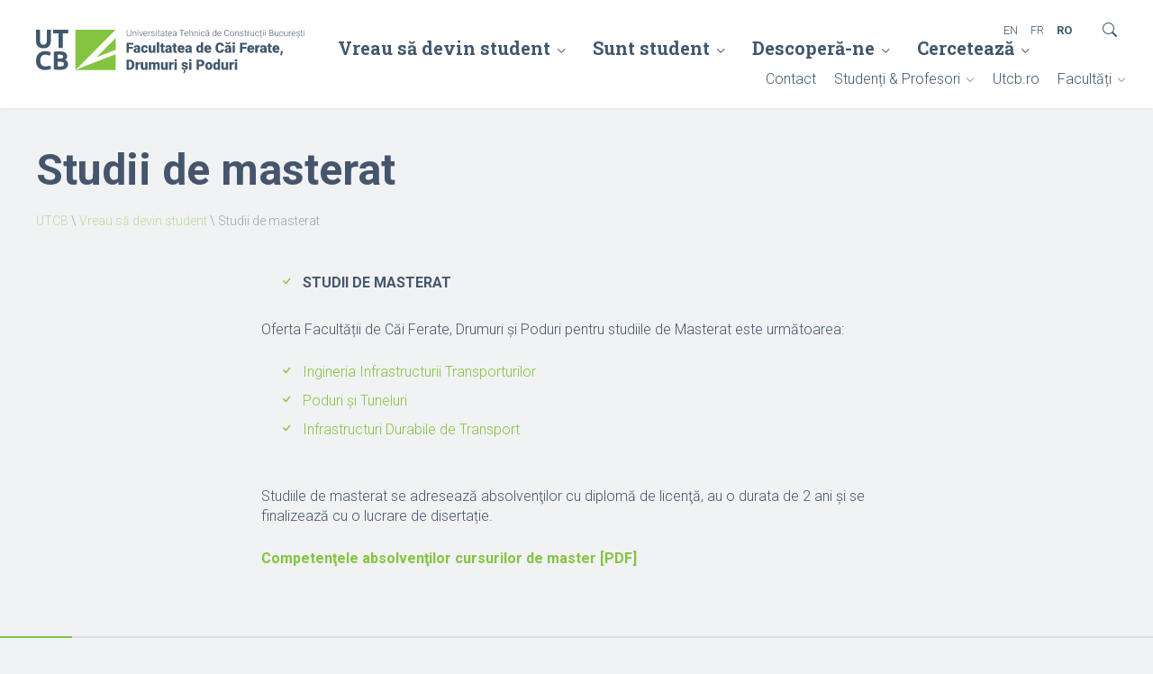

--- FILE ---
content_type: text/html; charset=UTF-8
request_url: https://fcfdp.utcb.ro/vreau-sa-devin-student/studii-de-masterat/
body_size: 8250
content:

<!DOCTYPE html>
<html lang="ro-RO">
	<head>
		<meta charset="UTF-8" />
		<meta name="viewport" content="width=device-width, initial-scale=1.0, user-scalable=0">
		<title>Studii de masterat - Facultatea de Căi Ferate, Drumuri și Poduri</title>
		<link rel="profile" href="https://gmpg.org/xfn/11" />
		<link rel="shortcut icon" href="https://fcfdp.utcb.ro/wp-content/themes/utcb-v2/favicon.ico" type="image/x-icon">
		<!-- Core CSS -->
		<link rel="preconnect" href="https://fonts.googleapis.com">
		<link rel="preconnect" href="https://fonts.gstatic.com" crossorigin>
		<link href="https://fonts.googleapis.com/css2?family=Roboto+Slab:wght@300;400;700&family=Roboto:ital,wght@0,300;0,400;0,700;1,400&display=swap" rel="stylesheet">
		<link rel="stylesheet" href="https://fcfdp.utcb.ro/wp-content/themes/utcb-v2/core/assets/font-icons/style.css" type="text/css" media="screen" />
		<link rel="stylesheet" href="https://fcfdp.utcb.ro/wp-content/themes/utcb-v2/style.css" type="text/css" media="screen" />
		<!-- Hero CSS -->
							<link rel="stylesheet" href="https://fcfdp.utcb.ro/wp-content/themes/utcb-v2/core/style/hero-basic.css" type="text/css" media="screen" />
				<!-- Dependencies CSS -->
										<meta name='robots' content='index, follow, max-image-preview:large, max-snippet:-1, max-video-preview:-1' />
	<style>img:is([sizes="auto" i], [sizes^="auto," i]) { contain-intrinsic-size: 3000px 1500px }</style>
	<link rel="alternate" hreflang="en" href="https://fcfdp.utcb.ro/en/admission/masters/" />
<link rel="alternate" hreflang="fr" href="https://fcfdp.utcb.ro/fr/nous-rejoindre/master/" />
<link rel="alternate" hreflang="ro" href="https://fcfdp.utcb.ro/vreau-sa-devin-student/studii-de-masterat/" />
<link rel="alternate" hreflang="x-default" href="https://fcfdp.utcb.ro/vreau-sa-devin-student/studii-de-masterat/" />

	<!-- This site is optimized with the Yoast SEO plugin v24.5 - https://yoast.com/wordpress/plugins/seo/ -->
	<link rel="canonical" href="https://fcfdp.utcb.ro/vreau-sa-devin-student/studii-de-masterat/" />
	<meta property="og:locale" content="ro_RO" />
	<meta property="og:type" content="article" />
	<meta property="og:title" content="Studii de masterat - Facultatea de Căi Ferate, Drumuri și Poduri" />
	<meta property="og:description" content="STUDII DE MASTERAT Oferta Facultății de Căi Ferate, Drumuri și Poduri pentru studiile de Masterat este următoarea: Ingineria Infrastructurii Transporturilor Poduri și Tuneluri Infrastructuri Durabile de Transport Studiile de masterat se adresează absolvenţilor cu diplomă de licenţă, au o durata de 2 ani și se finalizează cu o lucrare de disertație. Competenţele absolvenţilor cursurilor de [&hellip;]" />
	<meta property="og:url" content="https://fcfdp.utcb.ro/vreau-sa-devin-student/studii-de-masterat/" />
	<meta property="og:site_name" content="Facultatea de Căi Ferate, Drumuri și Poduri" />
	<meta property="article:publisher" content="https://www.facebook.com/CFDP.UTCB/" />
	<meta property="article:modified_time" content="2019-09-19T09:16:36+00:00" />
	<meta name="twitter:card" content="summary_large_image" />
	<script type="application/ld+json" class="yoast-schema-graph">{"@context":"https://schema.org","@graph":[{"@type":"WebPage","@id":"https://fcfdp.utcb.ro/vreau-sa-devin-student/studii-de-masterat/","url":"https://fcfdp.utcb.ro/vreau-sa-devin-student/studii-de-masterat/","name":"Studii de masterat - Facultatea de Căi Ferate, Drumuri și Poduri","isPartOf":{"@id":"https://fcfdp.utcb.ro/#website"},"datePublished":"2018-07-19T17:45:24+00:00","dateModified":"2019-09-19T09:16:36+00:00","breadcrumb":{"@id":"https://fcfdp.utcb.ro/vreau-sa-devin-student/studii-de-masterat/#breadcrumb"},"inLanguage":"ro-RO","potentialAction":[{"@type":"ReadAction","target":["https://fcfdp.utcb.ro/vreau-sa-devin-student/studii-de-masterat/"]}]},{"@type":"BreadcrumbList","@id":"https://fcfdp.utcb.ro/vreau-sa-devin-student/studii-de-masterat/#breadcrumb","itemListElement":[{"@type":"ListItem","position":1,"name":"UTCB","item":"https://fcfdp.utcb.ro/"},{"@type":"ListItem","position":2,"name":"Vreau să devin student","item":"https://fcfdp.utcb.ro/vreau-sa-devin-student/"},{"@type":"ListItem","position":3,"name":"Studii de masterat"}]},{"@type":"WebSite","@id":"https://fcfdp.utcb.ro/#website","url":"https://fcfdp.utcb.ro/","name":"Facultatea de Căi Ferate, Drumuri și Poduri","description":"","publisher":{"@id":"https://fcfdp.utcb.ro/#organization"},"potentialAction":[{"@type":"SearchAction","target":{"@type":"EntryPoint","urlTemplate":"https://fcfdp.utcb.ro/?s={search_term_string}"},"query-input":{"@type":"PropertyValueSpecification","valueRequired":true,"valueName":"search_term_string"}}],"inLanguage":"ro-RO"},{"@type":"Organization","@id":"https://fcfdp.utcb.ro/#organization","name":"Facultatea de Căi Ferate, Drumuri și Poduri","url":"https://fcfdp.utcb.ro/","logo":{"@type":"ImageObject","inLanguage":"ro-RO","@id":"https://fcfdp.utcb.ro/#/schema/logo/image/","url":"https://fcfdp.utcb.ro/wp-content/uploads/2019/01/logo-RGB-RO-web-e1548849902982.png","contentUrl":"https://fcfdp.utcb.ro/wp-content/uploads/2019/01/logo-RGB-RO-web-e1548849902982.png","width":308,"height":50,"caption":"Facultatea de Căi Ferate, Drumuri și Poduri"},"image":{"@id":"https://fcfdp.utcb.ro/#/schema/logo/image/"},"sameAs":["https://www.facebook.com/CFDP.UTCB/"]}]}</script>
	<!-- / Yoast SEO plugin. -->


<link rel="alternate" type="application/rss+xml" title="Facultatea de Căi Ferate, Drumuri și Poduri &raquo; Feed" href="https://fcfdp.utcb.ro/feed/" />
<link rel="alternate" type="application/rss+xml" title="Facultatea de Căi Ferate, Drumuri și Poduri &raquo; Comments Feed" href="https://fcfdp.utcb.ro/comments/feed/" />
<script type="text/javascript">
/* <![CDATA[ */
window._wpemojiSettings = {"baseUrl":"https:\/\/s.w.org\/images\/core\/emoji\/15.0.3\/72x72\/","ext":".png","svgUrl":"https:\/\/s.w.org\/images\/core\/emoji\/15.0.3\/svg\/","svgExt":".svg","source":{"concatemoji":"https:\/\/fcfdp.utcb.ro\/wp-includes\/js\/wp-emoji-release.min.js"}};
/*! This file is auto-generated */
!function(i,n){var o,s,e;function c(e){try{var t={supportTests:e,timestamp:(new Date).valueOf()};sessionStorage.setItem(o,JSON.stringify(t))}catch(e){}}function p(e,t,n){e.clearRect(0,0,e.canvas.width,e.canvas.height),e.fillText(t,0,0);var t=new Uint32Array(e.getImageData(0,0,e.canvas.width,e.canvas.height).data),r=(e.clearRect(0,0,e.canvas.width,e.canvas.height),e.fillText(n,0,0),new Uint32Array(e.getImageData(0,0,e.canvas.width,e.canvas.height).data));return t.every(function(e,t){return e===r[t]})}function u(e,t,n){switch(t){case"flag":return n(e,"\ud83c\udff3\ufe0f\u200d\u26a7\ufe0f","\ud83c\udff3\ufe0f\u200b\u26a7\ufe0f")?!1:!n(e,"\ud83c\uddfa\ud83c\uddf3","\ud83c\uddfa\u200b\ud83c\uddf3")&&!n(e,"\ud83c\udff4\udb40\udc67\udb40\udc62\udb40\udc65\udb40\udc6e\udb40\udc67\udb40\udc7f","\ud83c\udff4\u200b\udb40\udc67\u200b\udb40\udc62\u200b\udb40\udc65\u200b\udb40\udc6e\u200b\udb40\udc67\u200b\udb40\udc7f");case"emoji":return!n(e,"\ud83d\udc26\u200d\u2b1b","\ud83d\udc26\u200b\u2b1b")}return!1}function f(e,t,n){var r="undefined"!=typeof WorkerGlobalScope&&self instanceof WorkerGlobalScope?new OffscreenCanvas(300,150):i.createElement("canvas"),a=r.getContext("2d",{willReadFrequently:!0}),o=(a.textBaseline="top",a.font="600 32px Arial",{});return e.forEach(function(e){o[e]=t(a,e,n)}),o}function t(e){var t=i.createElement("script");t.src=e,t.defer=!0,i.head.appendChild(t)}"undefined"!=typeof Promise&&(o="wpEmojiSettingsSupports",s=["flag","emoji"],n.supports={everything:!0,everythingExceptFlag:!0},e=new Promise(function(e){i.addEventListener("DOMContentLoaded",e,{once:!0})}),new Promise(function(t){var n=function(){try{var e=JSON.parse(sessionStorage.getItem(o));if("object"==typeof e&&"number"==typeof e.timestamp&&(new Date).valueOf()<e.timestamp+604800&&"object"==typeof e.supportTests)return e.supportTests}catch(e){}return null}();if(!n){if("undefined"!=typeof Worker&&"undefined"!=typeof OffscreenCanvas&&"undefined"!=typeof URL&&URL.createObjectURL&&"undefined"!=typeof Blob)try{var e="postMessage("+f.toString()+"("+[JSON.stringify(s),u.toString(),p.toString()].join(",")+"));",r=new Blob([e],{type:"text/javascript"}),a=new Worker(URL.createObjectURL(r),{name:"wpTestEmojiSupports"});return void(a.onmessage=function(e){c(n=e.data),a.terminate(),t(n)})}catch(e){}c(n=f(s,u,p))}t(n)}).then(function(e){for(var t in e)n.supports[t]=e[t],n.supports.everything=n.supports.everything&&n.supports[t],"flag"!==t&&(n.supports.everythingExceptFlag=n.supports.everythingExceptFlag&&n.supports[t]);n.supports.everythingExceptFlag=n.supports.everythingExceptFlag&&!n.supports.flag,n.DOMReady=!1,n.readyCallback=function(){n.DOMReady=!0}}).then(function(){return e}).then(function(){var e;n.supports.everything||(n.readyCallback(),(e=n.source||{}).concatemoji?t(e.concatemoji):e.wpemoji&&e.twemoji&&(t(e.twemoji),t(e.wpemoji)))}))}((window,document),window._wpemojiSettings);
/* ]]> */
</script>
<style id='wp-emoji-styles-inline-css' type='text/css'>

	img.wp-smiley, img.emoji {
		display: inline !important;
		border: none !important;
		box-shadow: none !important;
		height: 1em !important;
		width: 1em !important;
		margin: 0 0.07em !important;
		vertical-align: -0.1em !important;
		background: none !important;
		padding: 0 !important;
	}
</style>
<link rel='stylesheet' id='wp-block-library-css' href='https://fcfdp.utcb.ro/wp-includes/css/dist/block-library/style.min.css' type='text/css' media='all' />
<style id='classic-theme-styles-inline-css' type='text/css'>
/*! This file is auto-generated */
.wp-block-button__link{color:#fff;background-color:#32373c;border-radius:9999px;box-shadow:none;text-decoration:none;padding:calc(.667em + 2px) calc(1.333em + 2px);font-size:1.125em}.wp-block-file__button{background:#32373c;color:#fff;text-decoration:none}
</style>
<link rel='stylesheet' id='wpml-legacy-dropdown-click-0-css' href='https://fcfdp.utcb.ro/wp-content/plugins/sitepress-multilingual-cms/templates/language-switchers/legacy-dropdown-click/style.min.css' type='text/css' media='all' />
<style id='wpml-legacy-dropdown-click-0-inline-css' type='text/css'>
.wpml-ls-statics-shortcode_actions, .wpml-ls-statics-shortcode_actions .wpml-ls-sub-menu, .wpml-ls-statics-shortcode_actions a {border-color:#ffffff;}
</style>
<script type="text/javascript" src="https://fcfdp.utcb.ro/wp-content/plugins/sitepress-multilingual-cms/templates/language-switchers/legacy-dropdown-click/script.min.js" id="wpml-legacy-dropdown-click-0-js"></script>
<link rel="https://api.w.org/" href="https://fcfdp.utcb.ro/wp-json/" /><link rel="alternate" title="JSON" type="application/json" href="https://fcfdp.utcb.ro/wp-json/wp/v2/pages/1822" /><link rel="EditURI" type="application/rsd+xml" title="RSD" href="https://fcfdp.utcb.ro/xmlrpc.php?rsd" />
<link rel="alternate" title="oEmbed (JSON)" type="application/json+oembed" href="https://fcfdp.utcb.ro/wp-json/oembed/1.0/embed?url=https%3A%2F%2Ffcfdp.utcb.ro%2Fvreau-sa-devin-student%2Fstudii-de-masterat%2F" />
<link rel="alternate" title="oEmbed (XML)" type="text/xml+oembed" href="https://fcfdp.utcb.ro/wp-json/oembed/1.0/embed?url=https%3A%2F%2Ffcfdp.utcb.ro%2Fvreau-sa-devin-student%2Fstudii-de-masterat%2F&#038;format=xml" />
<meta name="generator" content="WPML ver:4.7.1 stt:1,4,45;" />
		<!-- Google tag (gtag.js) -->
		<script async src="https://www.googletagmanager.com/gtag/js?id=G-FXMQZXJHGM"></script>
		<script>
		window.dataLayer = window.dataLayer || [];
		function gtag(){dataLayer.push(arguments);}
		gtag('js', new Date());

		gtag('config', 'G-FXMQZXJHGM');
		</script>
	</head>

	<body data-rsssl=1 class="page-template-default page page-id-1822 page-parent page-child parent-pageid-1060 wp-embed-responsive">
		
		<!--START header-->
		<header class="lvd-header">
			<!--Logo-->
							<a href="https://fcfdp.utcb.ro" class="lvd-logo-link">
					<img src="https://fcfdp.utcb.ro/wp-content/themes/utcb-v2/images/logo-utcb-ro.svg" class="lvd-logo" alt="UTCB" />
				</a>
			
			<nav class="lvd-nav">
				<div class="lvd-menu">
						<div class="menu-meniu-principal-container"><ul id="menu-meniu-principal" class="menu"><li id="menu-item-7097" class="lvd-submenu-activator menu-item menu-item-type-custom menu-item-object-custom current-menu-ancestor current-menu-parent menu-item-has-children menu-item-7097 dir"><a href="#">Vreau să devin student</a>
<ul class="sub-menu">
	<li id="menu-item-1886" class="lvd-submenu-activator menu-item menu-item-type-post_type menu-item-object-page menu-item-has-children menu-item-1886 dir"><a href="https://fcfdp.utcb.ro/vreau-sa-devin-student/de-ce-sa-studiezi-la-fcfdp/">De ce să studiezi la FCFDP</a>
	<ul class="sub-menu">
		<li id="menu-item-1893" class="menu-item menu-item-type-post_type menu-item-object-page menu-item-1893"><a href="https://fcfdp.utcb.ro/vreau-sa-devin-student/de-ce-sa-studiezi-la-fcfdp/mesajul-absolventilor/">Mesajul absolvenților</a></li>
		<li id="menu-item-9904" class="menu-item menu-item-type-custom menu-item-object-custom menu-item-9904"><a href="https://fcfdp.utcb.ro/sunt-student/activitati-extracurriculare/">Activități extracurriculare</a></li>
		<li id="menu-item-9905" class="menu-item menu-item-type-custom menu-item-object-custom menu-item-9905"><a href="https://fcfdp.utcb.ro/sunt-student/practica/">Practica la FCFDP</a></li>
	</ul>
</li>
	<li id="menu-item-1887" class="lvd-submenu-activator menu-item menu-item-type-post_type menu-item-object-page menu-item-has-children menu-item-1887 dir"><a href="https://fcfdp.utcb.ro/vreau-sa-devin-student/studii-de-licenta/">Studii de licență</a>
	<ul class="sub-menu">
		<li id="menu-item-4959" class="menu-item menu-item-type-post_type menu-item-object-page menu-item-4959"><a href="https://fcfdp.utcb.ro/vreau-sa-devin-student/studii-de-licenta/cai-ferate-drumuri-si-poduri/">Căi ferate, drumuri şi poduri</a></li>
		<li id="menu-item-4958" class="menu-item menu-item-type-post_type menu-item-object-page menu-item-4958"><a href="https://fcfdp.utcb.ro/vreau-sa-devin-student/studii-de-licenta/infrastructura-transporturilor-metropolitane/">Infrastructura transporturilor metropolitane</a></li>
		<li id="menu-item-8782" class="menu-item menu-item-type-custom menu-item-object-custom menu-item-8782"><a href="https://admitere.utcb.ro/">Admitere</a></li>
		<li id="menu-item-1883" class="menu-item menu-item-type-post_type menu-item-object-page menu-item-1883"><a href="https://fcfdp.utcb.ro/vreau-sa-devin-student/studii-de-licenta/anunturi-si-rezultate-admitere/">Anunțuri și rezultate admitere</a></li>
	</ul>
</li>
	<li id="menu-item-1888" class="lvd-submenu-activator menu-item menu-item-type-post_type menu-item-object-page current-menu-item page_item page-item-1822 current_page_item menu-item-has-children menu-item-1888 dir"><a href="https://fcfdp.utcb.ro/vreau-sa-devin-student/studii-de-masterat/" aria-current="page">Studii de masterat</a>
	<ul class="sub-menu">
		<li id="menu-item-4983" class="menu-item menu-item-type-post_type menu-item-object-page menu-item-4983"><a href="https://fcfdp.utcb.ro/vreau-sa-devin-student/studii-de-masterat/ingineria-infrastructurii-transporturilor/">Ingineria infrastructurii transporturilor</a></li>
		<li id="menu-item-4982" class="menu-item menu-item-type-post_type menu-item-object-page menu-item-4982"><a href="https://fcfdp.utcb.ro/vreau-sa-devin-student/studii-de-masterat/poduri-si-tuneluri/">Poduri și tuneluri</a></li>
		<li id="menu-item-4981" class="menu-item menu-item-type-post_type menu-item-object-page menu-item-4981"><a href="https://fcfdp.utcb.ro/vreau-sa-devin-student/studii-de-masterat/infrastructuri-durabile-de-transport/">Infrastructuri durabile de transport</a></li>
		<li id="menu-item-8781" class="menu-item menu-item-type-custom menu-item-object-custom menu-item-8781"><a href="https://admitere.utcb.ro/master/">Admitere</a></li>
		<li id="menu-item-1900" class="menu-item menu-item-type-post_type menu-item-object-page menu-item-1900"><a href="https://fcfdp.utcb.ro/vreau-sa-devin-student/studii-de-masterat/anunturi-si-rezultate-admitere/">Anunțuri și rezultate admitere</a></li>
	</ul>
</li>
	<li id="menu-item-1885" class="lvd-submenu-activator menu-item menu-item-type-post_type menu-item-object-page menu-item-has-children menu-item-1885 dir"><a href="https://fcfdp.utcb.ro/vreau-sa-devin-student/alte-informatii/">Alte informații</a>
	<ul class="sub-menu">
		<li id="menu-item-1891" class="menu-item menu-item-type-post_type menu-item-object-page menu-item-1891"><a href="https://fcfdp.utcb.ro/vreau-sa-devin-student/alte-informatii/cazare/">Cazare</a></li>
		<li id="menu-item-1892" class="menu-item menu-item-type-post_type menu-item-object-page menu-item-1892"><a href="https://fcfdp.utcb.ro/vreau-sa-devin-student/alte-informatii/informatii-pentru-parinti/">Informații pentru părinți</a></li>
		<li id="menu-item-1889" class="menu-item menu-item-type-post_type menu-item-object-page menu-item-1889"><a href="https://fcfdp.utcb.ro/vreau-sa-devin-student/alte-informatii/burse-in-strainatate/">Burse în străinătate</a></li>
		<li id="menu-item-1890" class="menu-item menu-item-type-post_type menu-item-object-page menu-item-1890"><a href="https://fcfdp.utcb.ro/vreau-sa-devin-student/alte-informatii/burse-si-taxe/">Burse și taxe</a></li>
	</ul>
</li>
</ul>
</li>
<li id="menu-item-1027" class="lvd-submenu-activator menu-item menu-item-type-post_type menu-item-object-page menu-item-has-children menu-item-1027 dir"><a href="https://fcfdp.utcb.ro/sunt-student/">Sunt student</a>
<ul class="sub-menu">
	<li id="menu-item-1765" class="lvd-submenu-activator menu-item menu-item-type-custom menu-item-object-custom menu-item-has-children menu-item-1765 dir"><a href="#">_</a>
	<ul class="sub-menu">
		<li id="menu-item-1759" class="menu-item menu-item-type-post_type menu-item-object-page menu-item-1759"><a href="https://fcfdp.utcb.ro/sunt-student/programe-de-studii/">Programe de studii</a></li>
		<li id="menu-item-1762" class="menu-item menu-item-type-post_type menu-item-object-page menu-item-1762"><a href="https://fcfdp.utcb.ro/sunt-student/calendar-academic/">Calendar academic</a></li>
		<li id="menu-item-1756" class="menu-item menu-item-type-post_type menu-item-object-page menu-item-1756"><a href="https://fcfdp.utcb.ro/sunt-student/orar/">Orar</a></li>
		<li id="menu-item-1746" class="menu-item menu-item-type-post_type menu-item-object-page menu-item-1746"><a href="https://fcfdp.utcb.ro/sunt-student/anunturi/">Anunțuri</a></li>
		<li id="menu-item-1747" class="menu-item menu-item-type-post_type menu-item-object-page menu-item-1747"><a href="https://fcfdp.utcb.ro/sunt-student/burse/">Burse</a></li>
	</ul>
</li>
	<li id="menu-item-1766" class="lvd-submenu-activator menu-item menu-item-type-custom menu-item-object-custom menu-item-has-children menu-item-1766 dir"><a href="#">_</a>
	<ul class="sub-menu">
		<li id="menu-item-1751" class="menu-item menu-item-type-post_type menu-item-object-page menu-item-1751"><a href="https://fcfdp.utcb.ro/sunt-student/consultatii-si-mentori-de-an/">Consultații și mentori de an</a></li>
		<li id="menu-item-1758" class="menu-item menu-item-type-post_type menu-item-object-page menu-item-1758"><a href="https://fcfdp.utcb.ro/sunt-student/programare-sesiune/">Programare sesiune</a></li>
		<li id="menu-item-1760" class="menu-item menu-item-type-post_type menu-item-object-page menu-item-1760"><a href="https://fcfdp.utcb.ro/sunt-student/regulamente/">Regulamente studenți</a></li>
		<li id="menu-item-1754" class="menu-item menu-item-type-post_type menu-item-object-page menu-item-1754"><a href="https://fcfdp.utcb.ro/sunt-student/formulare/">Formulare</a></li>
		<li id="menu-item-1761" class="menu-item menu-item-type-post_type menu-item-object-page menu-item-1761"><a href="https://fcfdp.utcb.ro/sunt-student/servicii/">Servicii</a></li>
		<li id="menu-item-1764" class="menu-item menu-item-type-post_type menu-item-object-page menu-item-1764"><a href="https://fcfdp.utcb.ro/sunt-student/taxe/">Taxe</a></li>
	</ul>
</li>
	<li id="menu-item-1767" class="lvd-submenu-activator menu-item menu-item-type-custom menu-item-object-custom menu-item-has-children menu-item-1767 dir"><a href="#">_</a>
	<ul class="sub-menu">
		<li id="menu-item-1744" class="menu-item menu-item-type-post_type menu-item-object-page menu-item-1744"><a href="https://fcfdp.utcb.ro/sunt-student/acorduri-de-dubla-diploma/">Acorduri de dublă diplomă</a></li>
		<li id="menu-item-1748" class="menu-item menu-item-type-post_type menu-item-object-page menu-item-1748"><a href="https://fcfdp.utcb.ro/sunt-student/burse-in-strainatate/">Burse în străinătate</a></li>
		<li id="menu-item-1753" class="menu-item menu-item-type-post_type menu-item-object-page menu-item-1753"><a href="https://fcfdp.utcb.ro/sunt-student/finalizare-studii/">Finalizare studii</a></li>
		<li id="menu-item-10649" class="menu-item menu-item-type-custom menu-item-object-custom menu-item-10649"><a href="https://fcfdp.utcb.ro/sunt-student/activitati-extracurriculare/sesiuni-stiintifice-studentesti/">Sesiuni științifice studențești</a></li>
	</ul>
</li>
	<li id="menu-item-1768" class="lvd-submenu-activator menu-item menu-item-type-custom menu-item-object-custom menu-item-has-children menu-item-1768 dir"><a href="#">_</a>
	<ul class="sub-menu">
		<li id="menu-item-1750" class="menu-item menu-item-type-post_type menu-item-object-page menu-item-1750"><a href="https://fcfdp.utcb.ro/sunt-student/concursuri-studentesti/">Concursuri studențești</a></li>
		<li id="menu-item-1757" class="menu-item menu-item-type-post_type menu-item-object-page menu-item-1757"><a href="https://fcfdp.utcb.ro/sunt-student/practica/">Practică</a></li>
		<li id="menu-item-1755" class="menu-item menu-item-type-post_type menu-item-object-page menu-item-1755"><a href="https://fcfdp.utcb.ro/sunt-student/oportunitati-de-angajare/">Oportunități de angajare</a></li>
		<li id="menu-item-10213" class="menu-item menu-item-type-custom menu-item-object-custom menu-item-10213"><a href="https://ccoc.utcb.ro/">Centrul de Consiliere și Orientare în Carieră</a></li>
		<li id="menu-item-10178" class="menu-item menu-item-type-custom menu-item-object-custom menu-item-10178"><a href="https://fcfdp.utcb.ro/ghid-informatic/">Ghid informatic</a></li>
	</ul>
</li>
	<li id="menu-item-1769" class="lvd-submenu-activator menu-item menu-item-type-custom menu-item-object-custom menu-item-has-children menu-item-1769 dir"><a href="#">_</a>
	<ul class="sub-menu">
		<li id="menu-item-1752" class="menu-item menu-item-type-post_type menu-item-object-page menu-item-1752"><a href="https://fcfdp.utcb.ro/sunt-student/festivitati/">Festivități</a></li>
		<li id="menu-item-1745" class="menu-item menu-item-type-post_type menu-item-object-page menu-item-1745"><a href="https://fcfdp.utcb.ro/sunt-student/activitati-extracurriculare/">Activități extracurriculare</a></li>
		<li id="menu-item-1763" class="menu-item menu-item-type-post_type menu-item-object-page menu-item-1763"><a href="https://fcfdp.utcb.ro/sunt-student/tabere-studentesti/">Tabere studențești</a></li>
	</ul>
</li>
</ul>
</li>
<li id="menu-item-1163" class="lvd-submenu-activator menu-item menu-item-type-post_type menu-item-object-page menu-item-has-children menu-item-1163 dir"><a href="https://fcfdp.utcb.ro/descopera-ne/">Descoperă-ne</a>
<ul class="sub-menu">
	<li id="menu-item-1483" class="lvd-submenu-activator menu-item menu-item-type-custom menu-item-object-custom menu-item-has-children menu-item-1483 dir"><a href="#">_</a>
	<ul class="sub-menu">
		<li id="menu-item-1167" class="menu-item menu-item-type-post_type menu-item-object-page menu-item-1167"><a href="https://fcfdp.utcb.ro/descopera-ne/despre-noi/">Despre noi</a></li>
		<li id="menu-item-1168" class="menu-item menu-item-type-post_type menu-item-object-page menu-item-1168"><a href="https://fcfdp.utcb.ro/descopera-ne/conducere/">Conducere</a></li>
		<li id="menu-item-1169" class="menu-item menu-item-type-post_type menu-item-object-page menu-item-1169"><a href="https://fcfdp.utcb.ro/descopera-ne/secretariat/">Secretariat</a></li>
		<li id="menu-item-3099" class="menu-item menu-item-type-post_type menu-item-object-page menu-item-3099"><a href="https://fcfdp.utcb.ro/descopera-ne/studenti-ce-merita-cunoscuti/">Studenți ce merită cunoscuți</a></li>
	</ul>
</li>
	<li id="menu-item-1484" class="lvd-submenu-activator menu-item menu-item-type-custom menu-item-object-custom menu-item-has-children menu-item-1484 dir"><a href="#">_</a>
	<ul class="sub-menu">
		<li id="menu-item-1164" class="menu-item menu-item-type-post_type menu-item-object-page menu-item-1164"><a href="https://fcfdp.utcb.ro/descopera-ne/corp-profesoral/">Corp profesoral</a></li>
		<li id="menu-item-1165" class="menu-item menu-item-type-post_type menu-item-object-page menu-item-1165"><a href="https://fcfdp.utcb.ro/descopera-ne/departamente/">Departamente</a></li>
		<li id="menu-item-1405" class="menu-item menu-item-type-post_type menu-item-object-page menu-item-1405"><a href="https://fcfdp.utcb.ro/descopera-ne/alegeri-academice/">Alegeri academice</a></li>
		<li id="menu-item-10837" class="menu-item menu-item-type-post_type menu-item-object-page menu-item-10837"><a href="https://fcfdp.utcb.ro/descopera-ne/regulament-de-organizare/">Regulament de organizare</a></li>
	</ul>
</li>
	<li id="menu-item-1485" class="lvd-submenu-activator menu-item menu-item-type-custom menu-item-object-custom menu-item-has-children menu-item-1485 dir"><a href="#">_</a>
	<ul class="sub-menu">
		<li id="menu-item-1166" class="menu-item menu-item-type-post_type menu-item-object-page menu-item-1166"><a href="https://fcfdp.utcb.ro/descopera-ne/parteneri/">Parteneri</a></li>
		<li id="menu-item-1550" class="menu-item menu-item-type-post_type menu-item-object-page menu-item-1550"><a href="https://fcfdp.utcb.ro/descopera-ne/biblioteca/">Biblioteca</a></li>
		<li id="menu-item-10886" class="menu-item menu-item-type-post_type menu-item-object-page menu-item-10886"><a href="https://fcfdp.utcb.ro/descopera-ne/infrastructura/">Infrastructura</a></li>
		<li id="menu-item-10504" class="menu-item menu-item-type-post_type menu-item-object-page menu-item-10504"><a href="https://fcfdp.utcb.ro/descopera-ne/alatura-te-echipei/">Alătură-te echipei</a></li>
	</ul>
</li>
</ul>
</li>
<li id="menu-item-1562" class="lvd-submenu-activator menu-item menu-item-type-post_type menu-item-object-page menu-item-has-children menu-item-1562 dir"><a href="https://fcfdp.utcb.ro/cerceteaza/">Cercetează</a>
<ul class="sub-menu">
	<li id="menu-item-10869" class="lvd-submenu-activator menu-item menu-item-type-custom menu-item-object-custom menu-item-has-children menu-item-10869 dir"><a href="#">Cercetarea la FCFDP</a>
	<ul class="sub-menu">
		<li id="menu-item-10871" class="menu-item menu-item-type-post_type menu-item-object-page menu-item-10871"><a href="https://fcfdp.utcb.ro/cerceteaza/domenii-de-cercetare/">Domenii de cercetare</a></li>
		<li id="menu-item-10872" class="menu-item menu-item-type-post_type menu-item-object-page menu-item-10872"><a href="https://fcfdp.utcb.ro/cerceteaza/centre-de-cercetare/">Centre de cercetare</a></li>
		<li id="menu-item-10873" class="menu-item menu-item-type-post_type menu-item-object-page menu-item-10873"><a href="https://fcfdp.utcb.ro/cerceteaza/laboratoare/">Laboratoare</a></li>
		<li id="menu-item-10874" class="menu-item menu-item-type-post_type menu-item-object-page menu-item-10874"><a href="https://fcfdp.utcb.ro/cerceteaza/doctorat/">Doctorat</a></li>
	</ul>
</li>
	<li id="menu-item-1591" class="menu-item menu-item-type-post_type menu-item-object-page menu-item-1591"><a href="https://fcfdp.utcb.ro/cerceteaza/publicatii/">Publicații</a></li>
	<li id="menu-item-1590" class="menu-item menu-item-type-post_type menu-item-object-page menu-item-1590"><a href="https://fcfdp.utcb.ro/cerceteaza/evenimente-stiintifice/">Evenimente științifice</a></li>
</ul>
</li>
</ul></div>				</div>
				
				<div class="lvd-submenu">
						<div class="menu-meniu-secundar-container"><ul id="menu-meniu-secundar" class="menu"><li id="menu-item-101" class="menu-item menu-item-type-post_type menu-item-object-page menu-item-101"><a href="https://fcfdp.utcb.ro/contact/">Contact</a></li>
<li id="menu-item-6787" class="menu-item menu-item-type-custom menu-item-object-custom menu-item-has-children menu-item-6787 dir"><a href="#">Studenți &#038; Profesori</a>
<ul class="sub-menu">
	<li id="menu-item-9516" class="menu-item menu-item-type-custom menu-item-object-custom menu-item-9516"><a href="https://mailx.utcb.ro/">E-mail UTCB</a></li>
	<li id="menu-item-9515" class="menu-item menu-item-type-custom menu-item-object-custom menu-item-9515"><a href="https://outlook.office.com/">E-mail Studenți</a></li>
	<li id="menu-item-6791" class="menu-item menu-item-type-custom menu-item-object-custom menu-item-6791"><a href="https://campus.utcb.ro/">Campus UTCB</a></li>
	<li id="menu-item-9731" class="menu-item menu-item-type-custom menu-item-object-custom menu-item-9731"><a href="https://forms.office.com/Pages/ResponsePage.aspx?id=N1vP0jQ5OkyHAldv6FReqhnhjwEXnpZEoqWL9LIob51UMzNKNks3Vk83MU1PSks2MDc5RElMOEhHMC4u">S.O.S. Studenți</a></li>
</ul>
</li>
<li id="menu-item-888" class="menu-item menu-item-type-custom menu-item-object-custom menu-item-888"><a href="http://utcb.ro">Utcb.ro</a></li>
<li id="menu-item-1005" class="menu-item menu-item-type-custom menu-item-object-custom menu-item-has-children menu-item-1005 dir"><a href="#">Facultăți</a>
<ul class="sub-menu">
	<li id="menu-item-102" class="menu-item menu-item-type-custom menu-item-object-custom menu-item-102"><a href="http://civile.utcb.ro/">Facultatea de Construcții Civile Industriale și Agricole</a></li>
	<li id="menu-item-103" class="menu-item menu-item-type-custom menu-item-object-custom menu-item-103"><a href="http://hidrotehnica.utcb.ro/">Facultatea de Hidrotehnică</a></li>
	<li id="menu-item-107" class="menu-item menu-item-type-custom menu-item-object-custom menu-item-home menu-item-107"><a href="https://fcfdp.utcb.ro/">Facultatea de Căi Ferate Drumuri și Poduri</a></li>
	<li id="menu-item-108" class="menu-item menu-item-type-custom menu-item-object-custom menu-item-108"><a href="http://instalatii.utcb.ro/">Facultatea de Inginerie a Instalațiilor</a></li>
	<li id="menu-item-109" class="menu-item menu-item-type-custom menu-item-object-custom menu-item-109"><a href="https://imrc.utcb.ro/">Facultatea de Inginerie Mecanică și Robotică în Construcții</a></li>
	<li id="menu-item-110" class="menu-item menu-item-type-custom menu-item-object-custom menu-item-110"><a href="http://geodezie.utcb.ro/">Facultatea de Geodezie</a></li>
	<li id="menu-item-111" class="menu-item menu-item-type-custom menu-item-object-custom menu-item-111"><a href="http://fils.utcb.ro/">Facultatea de Inginerie în Limbi Străine</a></li>
</ul>
</li>
</ul></div>				</div>
			</nav>
			<div class="lvd-language"><div class="menu-language-switcher-container"><ul id="menu-language-switcher" class="menu"><li id="menu-item-wpml-ls-9-en" class="menu-item wpml-ls-slot-9 wpml-ls-item wpml-ls-item-en wpml-ls-menu-item wpml-ls-first-item menu-item-type-wpml_ls_menu_item menu-item-object-wpml_ls_menu_item menu-item-wpml-ls-9-en"><a href="https://fcfdp.utcb.ro/en/admission/masters/" title="Switch to ">EN</a></li>
<li id="menu-item-wpml-ls-9-fr" class="menu-item wpml-ls-slot-9 wpml-ls-item wpml-ls-item-fr wpml-ls-menu-item menu-item-type-wpml_ls_menu_item menu-item-object-wpml_ls_menu_item menu-item-wpml-ls-9-fr"><a href="https://fcfdp.utcb.ro/fr/nous-rejoindre/master/" title="Switch to ">FR</a></li>
<li id="menu-item-wpml-ls-9-ro" class="menu-item wpml-ls-slot-9 wpml-ls-item wpml-ls-item-ro wpml-ls-current-language wpml-ls-menu-item wpml-ls-last-item menu-item-type-wpml_ls_menu_item menu-item-object-wpml_ls_menu_item menu-item-wpml-ls-9-ro"><a href="https://fcfdp.utcb.ro/vreau-sa-devin-student/studii-de-masterat/" title="Switch to ">RO</a></li>
</ul></div></div>
			<a href="javascript:void(0)" class="lvd-plus"></a>
			<a class="lvd-header-search-button lvd-i-search" href="javascript: searchShowHide();"><span class="icon-search"></span></a>
			
			<!--Search box-->
			<div class="lvd-search-popup" style="display:none;">
				<form method="get" id="searchform" class="lvd-search" action="https://fcfdp.utcb.ro/"><label class="hidden" for="s"></label><input type="text" class="lvd-search-input" value="" name="s" id="s" /><input type="submit" class="lvd-search-button" id="cauta_btn" value="Cauta" /></form>
<div class="clear"></div>
				<a href="javascript:void(0)" class="lvd-search-close"><span class="icon-x-circle-fill"></span></a>
			</div>

			<!--Hamburger menu button-->
			<div class="lvd-menu-button">
				<span></span>
				<span></span>
				<span></span>
			</div>	
			<div class="lvd-menu-button-bar lvd-none"></div>

		</header>
		<!--END header-->
		<div class="lvd-header-spacer"></div>              <!--Hero-->
                      <!--Hero basic-->
<div class="lvd-hero-basic lvd-mxy">
  <!--Content-->
  <div class="lvd-content ">
      <div class="lvd-title">
        <h1 class="lvd-text-h1">
          Studii de masterat        </h1>
      </div>
      <!--Breadcrumbs-->
            <div class="lvd-breadcrumbs">
          <span><span><a href="https://fcfdp.utcb.ro/">UTCB</a></span> \ <span><a href="https://fcfdp.utcb.ro/vreau-sa-devin-student/">Vreau să devin student</a></span> \ <span class="breadcrumb_last" aria-current="page">Studii de masterat</span></span>      </div>
        </div>
  <!--End Content-->
</div>   
<!--END Hero basic-->                    <!--Body-->
					<div class="lvd-page-txt lvd-page-txt-simple" id="post-1822">
						
<ul class="wp-block-list"><li><strong>STUDII DE MASTERAT</strong></li></ul>



<p>Oferta Facultății de Căi Ferate, Drumuri și Poduri pentru studiile de Masterat este următoarea:<br></p>



<ul class="wp-block-list"><li><a href="https://fcfdp.utcb.ro/vreau-sa-devin-student/studii-de-master/ingineria-infrastructurii-transporturilor/">Ingineria Infrastructurii Transporturilor</a></li><li><a href="https://fcfdp.utcb.ro/vreau-sa-devin-student/studii-de-master/poduri-si-tuneluri/">Poduri și Tuneluri</a></li><li><a href="https://fcfdp.utcb.ro/vreau-sa-devin-student/studii-de-master/infrastructuri-durabile-de-transport/">Infrastructuri Durabile de Transport</a></li></ul>



<p><br>Studiile de masterat se adresează absolvenţilor cu diplomă de licenţă, au o durata de 2 ani și se finalizează cu o lucrare de disertație.</p>



<p><strong><a href="https://fcfdp.utcb.ro/wp-content/uploads/2018/11/Competente_profesionale_Ciclul_II_Master.pdf">Competenţele absolvenţilor cursurilor de master [PDF]</a></strong></p>



<p></p>
											</div>
        <div class="clear"></div>
<script src="https://ajax.googleapis.com/ajax/libs/jquery/3.7.1/jquery.min.js"></script>
<script src="https://fcfdp.utcb.ro/wp-content/themes/utcb-v2/core/js/core.js"></script>

<div class="lvd-footersite">
      <div class="lvd-footersite-bar-green"></div>
</div>

<!--Footer Compact-->
<footer class="lvd-footer lvd-width-fullhd lvd-mt-xl lvd-mb-xl">
    <div class="lvd-footer-copy lvd-width-fullhd lvd-mb-sm">&copy; 2025 <a href="https://fcfdp.utcb.ro/">UTCB</a></div>
    <div class="lvd-footer-social lvd-width-fullhd lvd-mb-sm">
        <a href="https://www.linkedin.com/school/universitatea-tehnic%C4%83-de-construc%C8%9Bii-din-bucure%C8%99ti/"><span class="icon-linkedin2"></span></a>
        <a href="https://www.youtube.com/channel/UCgXdmepw4YMTvYo86VTXg3Q"><span class="icon-youtube"></span></a>
        <a href="https://www.facebook.com/UniversitateaTehnicaDeConstructiiBucuresti/"><span class="icon-facebook"></span></a>
    </div>
    <div class="lvd-footer-menu lvd-width-fullhd lvd-mb-sm"><div class="menu-meniu-jos-container"><ul id="menu-meniu-jos" class="menu"><li id="menu-item-115" class="menu-item menu-item-type-post_type menu-item-object-page menu-item-115"><a href="https://fcfdp.utcb.ro/informare-publica/">Informare publică</a></li>
<li id="menu-item-390" class="menu-item menu-item-type-post_type menu-item-object-page menu-item-390"><a href="https://fcfdp.utcb.ro/legaturi-utile/">Legături utile</a></li>
<li id="menu-item-121" class="menu-item menu-item-type-post_type menu-item-object-page menu-item-121"><a href="https://fcfdp.utcb.ro/termeni-si-conditii/">Termeni și condiții</a></li>
<li id="menu-item-120" class="menu-item menu-item-type-post_type menu-item-object-page menu-item-120"><a href="https://fcfdp.utcb.ro/despre-cookies/">Despre Cookies</a></li>
</ul></div></div>
    <div class="lvd-footer-contact lvd-width-fullhd lvd-mb-sm">
        <ul>
          <li>Universitatea Tehnica de Constructii Bucuresti - UTCB</li>
          <li>Bd. Lacul Tei nr. 122 - 124, cod 020396, Sector 2, Bucuresti</li>
          <li>Tel.: +40 21 242.12.08</li>
          <li>Fax: +40 21 242.07.81</li>
          <li>Email: secretariat@utcb.ro</li>
        </ul>
		</div> 
    <div class="lvd-footer-credit lvd-width-fullhd">
        <a href="https://livedesign.ro">Designed by Live Design</a>
    </div>
</footer>
<!--END Footer Compact-->
<!--251 queries. 0.878 seconds-->
</body>
</html>

--- FILE ---
content_type: text/css
request_url: https://fcfdp.utcb.ro/wp-content/themes/utcb-v2/core/assets/font-icons/style.css
body_size: 1177
content:
@font-face {
  font-family: 'icomoon';
  src:  url('fonts/icomoon.eot?b25qp2');
  src:  url('fonts/icomoon.eot?b25qp2#iefix') format('embedded-opentype'),
    url('fonts/icomoon.ttf?b25qp2') format('truetype'),
    url('fonts/icomoon.woff?b25qp2') format('woff'),
    url('fonts/icomoon.svg?b25qp2#icomoon') format('svg');
  font-weight: normal;
  font-style: normal;
  font-display: block;
}

[class^="icon-"], [class*=" icon-"] {
  /* use !important to prevent issues with browser extensions that change fonts */
  font-family: 'icomoon' !important;
  speak: never;
  font-style: normal;
  font-weight: normal;
  font-variant: normal;
  text-transform: none;
  line-height: 1;

  /* Better Font Rendering =========== */
  -webkit-font-smoothing: antialiased;
  -moz-osx-font-smoothing: grayscale;
}

.icon-dash-lg:before {
  content: "\e95d";
}
.icon-dash-square:before {
  content: "\e95e";
}
.icon-dash:before {
  content: "\e95f";
}
.icon-plus-lg:before {
  content: "\e960";
}
.icon-plus-square:before {
  content: "\e961";
}
.icon-plus:before {
  content: "\e962";
}
.icon-dash-circle-fill:before {
  content: "\e95b";
}
.icon-plus-circle-fill:before {
  content: "\e95c";
}
.icon-patch-check:before {
  content: "\e950";
}
.icon-file-earmark-text:before {
  content: "\e951";
}
.icon-cloud:before {
  content: "\e952";
}
.icon-display:before {
  content: "\e953";
}
.icon-graph-up:before {
  content: "\e954";
}
.icon-bar-chart:before {
  content: "\e955";
}
.icon-arrow-right-circle:before {
  content: "\e956";
}
.icon-laptop:before {
  content: "\e957";
}
.icon-wallet2:before {
  content: "\e958";
}
.icon-credit-card:before {
  content: "\e959";
}
.icon-truck:before {
  content: "\e95a";
}
.icon-trash-fill:before {
  content: "\e900";
}
.icon-trash:before {
  content: "\e901";
}
.icon-zoom-in:before {
  content: "\e902";
}
.icon-zoom-out:before {
  content: "\e903";
}
.icon-signpost:before {
  content: "\e904";
}
.icon-info-circle-fill:before {
  content: "\e905";
}
.icon-info-circle:before {
  content: "\e906";
}
.icon-info-square-fill:before {
  content: "\e907";
}
.icon-info-square:before {
  content: "\e908";
}
.icon-house:before {
  content: "\e909";
}
.icon-funnel-fill:before {
  content: "\e90a";
}
.icon-funnel:before {
  content: "\e90b";
}
.icon-exclamation-circle-fill:before {
  content: "\e90c";
}
.icon-exclamation-circle:before {
  content: "\e90d";
}
.icon-exclamation-square-fill:before {
  content: "\e90f";
}
.icon-exclamation-square:before {
  content: "\e911";
}
.icon-exclamation-triangle-fill:before {
  content: "\e912";
}
.icon-exclamation-triangle:before {
  content: "\e913";
}
.icon-circle-fill:before {
  content: "\e914";
}
.icon-circle:before {
  content: "\e915";
}
.icon-calendar:before {
  content: "\e916";
}
.icon-arrow-left:before {
  content: "\e917";
}
.icon-arrow-right:before {
  content: "\e918";
}
.icon-cart-fill:before {
  content: "\e919";
}
.icon-cart:before {
  content: "\e91a";
}
.icon-cart2:before {
  content: "\e91b";
}
.icon-cart3:before {
  content: "\e91c";
}
.icon-cart4:before {
  content: "\e91d";
}
.icon-bag-fill:before {
  content: "\e91e";
}
.icon-bag:before {
  content: "\e91f";
}
.icon-robot:before {
  content: "\e920";
}
.icon-download:before {
  content: "\e921";
}
.icon-camera-fill:before {
  content: "\e922";
}
.icon-camera:before {
  content: "\e923";
}
.icon-headset:before {
  content: "\e924";
}
.icon-headphones:before {
  content: "\e925";
}
.icon-telephone-fill:before {
  content: "\e926";
}
.icon-telephone:before {
  content: "\e927";
}
.icon-phone:before {
  content: "\e928";
}
.icon-chat-fill:before {
  content: "\e929";
}
.icon-chat-left:before {
  content: "\e92a";
}
.icon-chat:before {
  content: "\e92b";
}
.icon-envelope-fill:before {
  content: "\e92c";
}
.icon-envelope:before {
  content: "\e92d";
}
.icon-geo-alt-fill:before {
  content: "\e92e";
}
.icon-geo-alt:before {
  content: "\e92f";
}
.icon-geo-fill:before {
  content: "\e930";
}
.icon-geo:before {
  content: "\e931";
}
.icon-person-fill:before {
  content: "\e932";
}
.icon-person:before {
  content: "\e933";
}
.icon-search:before {
  content: "\e934";
}
.icon-play-circle-fill:before {
  content: "\e935";
}
.icon-play-circle:before {
  content: "\e936";
}
.icon-play-fill:before {
  content: "\e937";
}
.icon-play:before {
  content: "\e938";
}
.icon-heart-fill:before {
  content: "\e939";
}
.icon-heart:before {
  content: "\e93a";
}
.icon-star-fill:before {
  content: "\e93b";
}
.icon-star:before {
  content: "\e93c";
}
.icon-check-all:before {
  content: "\e93d";
}
.icon-check-circle-fill:before {
  content: "\e93e";
}
.icon-check-circle:before {
  content: "\e93f";
}
.icon-check-lg:before {
  content: "\e940";
}
.icon-check-square-fill:before {
  content: "\e941";
}
.icon-check-square:before {
  content: "\e942";
}
.icon-check:before {
  content: "\e943";
}
.icon-check2-all:before {
  content: "\e944";
}
.icon-check2-circle:before {
  content: "\e945";
}
.icon-check2-square:before {
  content: "\e946";
}
.icon-check2:before {
  content: "\e947";
}
.icon-x-circle-fill:before {
  content: "\e948";
}
.icon-x-circle:before {
  content: "\e949";
}
.icon-x-lg:before {
  content: "\e94a";
}
.icon-x-square-fill:before {
  content: "\e94b";
}
.icon-x-square:before {
  content: "\e94c";
}
.icon-x:before {
  content: "\e94d";
}
.icon-chevron-right:before {
  content: "\e94e";
}
.icon-chevron-down:before {
  content: "\e94f";
}
.icon-lvd-search:before {
  content: "\e90e";
}
.icon-lvd-user:before {
  content: "\e910";
}
.icon-facebook:before {
  content: "\ea90";
}
.icon-instagram:before {
  content: "\ea92";
}
.icon-whatsapp:before {
  content: "\ea93";
}
.icon-twitter:before {
  content: "\ea96";
}
.icon-youtube:before {
  content: "\ea9d";
}
.icon-linkedin2:before {
  content: "\eaca";
}
.icon-file-pdf:before {
  content: "\eadf";
}
.icon-file-word:before {
  content: "\eae1";
}
.icon-file-excel:before {
  content: "\eae2";
}


--- FILE ---
content_type: text/css
request_url: https://fcfdp.utcb.ro/wp-content/themes/utcb-v2/style.css
body_size: 239
content:
/* Theme Name: UTCB V2  */
/* Author: Live Design */
/* Author URI: http://livedesign.ro */

@import url("core/style/core.css");
@import url("core/style/compatibility.css"); 
@import url("core/style/header.css"); 
@import url("core/style/footer.css");
@import url("core/style/single.css");
@import url("core/style/page.css");   
@import url("core/style/category.css");
@import url("core/style/component-cover.css"); 
@import url("core/style/component-card-grid.css");
@import url("core/style/component-get-posts-blog-list.css");
@import url("core/style/component-get-posts-blog-grid.css");
@import url("core/style/component-text-section.css");
@import url("core/style/component-recomended-links.css");

--- FILE ---
content_type: text/css
request_url: https://fcfdp.utcb.ro/wp-content/themes/utcb-v2/core/style/hero-basic.css
body_size: 178
content:
/* Version 1.0.0 */
/* Hero basic */
.lvd-hero-basic {}

/* MOBILE (sm) */
@media (min-width:1px) and (max-width:767px)
{
.lvd-hero-basic.lvd-mxy {margin:40px 20px;}
}

/* TABLET (md) */
@media (min-width:768px) and (max-width:1023px)
{
    
}

--- FILE ---
content_type: text/css
request_url: https://fcfdp.utcb.ro/wp-content/themes/utcb-v2/core/style/compatibility.css
body_size: 583
content:
.clear {clear: both;}

.button1            {display:inline-block; border:1px solid #5960b2; background:#5960b2; color:#FFF; padding:0 20px; height:40px; border-radius:20px; line-height:38px;}
.button1:hover      {background:#FFF; color:#5960b2;}

/*wp overwrite*/
blockquote              {font-weight:300;font-size:20px;line-height:1.2;margin-top:25px;margin-bottom:25px;padding-left: 20px;border-left:2px solid #84c441;margin-left:20px;}
.wp-block-file__button  {background:var(--lvd-color-primary) !important; padding:3px; border-radius:2px;}
.utcb-table             {width:100%; overflow-x: auto;}
.utcb-button            {background:var(--lvd-color-primary); color:var(--lvd-color-white); border:1px solid var(--lvd-color-primary); display:inline-block; height:48px; line-height:46px; font-weight:700; font-size:var(--lvd-text-body); padding:0 24px; border-radius:0;}
.utcb-button:hover      {color:var(--lvd-color-white); opacity:0.7;}

/*accesibility plugin*/
body #pojo-a11y-toolbar .pojo-a11y-toolbar-toggle a         {padding:8px !important; font-size:170%; background:#FFF; box-shadow: none;}
body #pojo-a11y-toolbar .pojo-a11y-toolbar-toggle a svg     {fill: var(--lvd-color-primary);}


/*############################# MOBILE (bm-) #############################*/
@media (min-width:1px) and (max-width:767px)
{
 

}

/*############################# TABLET (bt-) #############################*/
@media (min-width:768px) and (max-width:1023px)
{


}

--- FILE ---
content_type: text/css
request_url: https://fcfdp.utcb.ro/wp-content/themes/utcb-v2/core/style/footer.css
body_size: 476
content:
/* Version 1.0.0 */
.lvd-footersite             {position:relative; border-top:2px solid #DADFE4;}
.lvd-footersite-bar-green   {height:2px; width:80px; background: var(--lvd-color-primary); position:absolute; left:0; top:-2px;}


.lvd-footer                 {font-weight:300; position:relative; text-align: center; color:var(--lvd-color-secondary-150);}
.lvd-footer a               {color:var(--lvd-color-secondary-150);}
.lvd-footer-copy            {}
.lvd-footer-menu ul         {display:flex; flex-direction:row; flex-wrap: wrap; justify-content:center;}
.lvd-footer-menu li         {list-style: none; margin-bottom:10px; margin-right:10px; margin-left:10px; font-size:var(--lvd-text-s1);}
.lvd-footer-social a        {display:inline-block; margin-left:20px; font-size:24px; color:var(--lvd-color-secondary-150);}
.lvd-footer-contact         {font-size:var(--lvd-text-s1);}
.lvd-footer-contact li      {margin-bottom:10px;}
.lvd-footer-credit          {font-size:var(--lvd-text-s2);}

/* Bm */
@media (min-width:1px) and (max-width:767px)
{
.lvd-footer                 {padding:0 20px;}
}

/* Bt */
@media (min-width:768px) and (max-width:1023px)
{
.lvd-footer                 {padding:0 20px;}
.lvd-footer-credit          {padding:0 20px;}
}

--- FILE ---
content_type: text/css
request_url: https://fcfdp.utcb.ro/wp-content/themes/utcb-v2/core/style/single.css
body_size: 936
content:
/*Single 1.0.0*/
.lvd-single-breadcrumbs             {font-size:12px; color:#999; padding:1px 40px 20px 40px;}
.lvd-single-title                   {padding:40px 40px 0 40px; }
.lvd-single-title h1                {font-size:40px; font-weight:300; line-height:1.2; color:#4c5f77; width:75%;}
.lvd-single-date                    {padding:3px 10px; font-size:13px; font-weight:300; text-transform: lowercase; color:#999; margin:-30px 40px 0 40px; background:#FFF; box-shadow: 0 2px 2px -1px rgba(76,95,119, 0.1); display:inline-block;}

.lvd-single-txt                     {max-width:700px; margin:0 auto; padding:50px 0; font-size:16px; font-weight:300; line-height:1.4; color:#45566C;}
.lvd-single-txt.lvd-single-profile  {margin:0; padding:0 0 50px 0; float:left;}
.lvd-single-txt h2                  {font-family: 'Roboto Slab', serif; font-size:28px; line-height:1.2; font-weight:300; margin-bottom:20px; color:#45566C;}
.lvd-single-txt h3                  {font-family: 'Roboto Slab', serif; font-size:20px; line-height:1.2; font-weight:700; margin-bottom:20px; color:#45566C;}
.lvd-single-txt p                   {margin-bottom:25px;}
.lvd-single-txt ul                  {margin-bottom:20px;}
.lvd-single-txt li                  {padding:0 0 10px 20px;}
.lvd-single-txt li:before           {content: "\e940";font-family: 'icomoon' !important;speak: none;font-style: normal;font-weight: normal;font-variant: normal;text-transform: none;color:#84c441;line-height: 1;margin-right:10px;/* Better Font Rendering =========== */  -webkit-font-smoothing: antialiased;-moz-osx-font-smoothing: grayscale;}
.lvd-single-txt img                 {max-width:100%; height:auto;}

.lvd-single-related                 {max-width:700px;  margin:60px auto;}
.lvd-single-related-title           {font-family: 'Roboto Slab', serif; font-size: 30px; font-weight: 300; margin-bottom: 20px; }
.lvd-single-related-box             {margin-bottom:2px;}
.lvd-single-related-box h3          {font-size:20px; font-weight:300; background:#FFF; box-shadow: 0 2px 2px -1px rgba(76,95,119, 0.1); display:inline-block; padding:5px 10px; margin-bottom:0; color:#45566C;}
.lvd-single-related-box a:hover h3  {color:#9AA4B3;}

.lvd-single-photo-profile           {margin:0 40px 30px 40px; width:200px; float:left;}
.lvd-single-photo-profile img       {max-width:100%; height:auto;}

/* MOBILE (sm) */
@media (min-width:1px) and (max-width:767px)
{
.lvd-single-breadcrumbs             {font-size:12px; color:#999; padding:5px 4% 20px 4%;}
.lvd-single-title                   {padding:40px 4% 0 4%; }
.lvd-single-title h1                {font-size:28px; font-weight:700; width:100%;}
.lvd-single-date                    { margin:-30px 4%  0 4% ; position: relative;}
.lvd-single-txt                     { margin:0 4%; padding:30px 0; font-size:16px; line-height:1.4;}
.lvd-single-related                 { margin:30px 4%;}
.lvd-single-related-title           {font-size: 28px; font-weight: 700; }

.lvd-single-photo-profile           {margin:0 auto 30px auto; width:200px; float:none;}
.lvd-single-txt.lvd-single-profile  {margin:0 4%; padding:0 0 20px 0; float:none;}

}

/* TABLET (md) */
@media (min-width:768px) and (max-width:1023px)
{
    
}

--- FILE ---
content_type: text/css
request_url: https://fcfdp.utcb.ro/wp-content/themes/utcb-v2/core/style/category.css
body_size: 842
content:
/* Version 1.0.0 */

/*START Category*/
.lvd-category-breadcrumbs       {font-size:12px; color:#999; padding:1px 40px 20px 40px;}
.lvd-category-title             {padding:40px 40px 0 40px; }
.lvd-category-title h1          {font-size:50px; font-weight:700; line-height:1.2; color:#4c5f77;}
.lvd-category-page              {padding:20px 40px 60px 40px; max-width:1000px; margin:0 auto;}
.lvd-category-box               {background:#FFF;  margin-bottom:50px; position:relative;}
.lvd-category-box img           {max-width:100%; height:auto;}
.lvd-category-box h2            {padding:20px 80px 0 80px; color:#4c5f77; font-size:28px; font-weight:300;}
.lvd-category-box-date          {padding:20px 20px 0 20px; font-size:13px; font-weight:300; text-transform: lowercase; color:#999;}
.lvd-category-box-excerpt       {padding:10px 80px 0 80px; font-size:16px; font-weight:300;}
.lvd-category-box .lvd-category-box-big-title {font-size:50px; padding:20px 80px;}
.lvd-category-box-more          {display:inline-block; margin:0 80px 40px 80px;}

/*START Staff*/
.lvd-staff-page                 {padding:20px 40px 60px 40px; max-width:1200px; margin:0 auto;}
.lvd-staff-box                  {float:left; width: calc(20% - 20px); margin:10px; background:#FFF; min-height:350px; position:relative;}
.lvd-staff-box img              {max-width:100%; height:auto;}
.lvd-staff-box h2               {padding:10px 20px; color:#4c5f77; font-size:14px; line-height:1.2; font-weight:400;}
.lvd-staff-box-excerpt          {padding:0 20px 20px 20px; font-size:12px; font-family: 'Roboto Slab', serif; font-weight:400; color:#74b137;}

/*pagination*/
.lvd-navigation                 {text-align:center; padding-top:40px; font-size:18px; font-weight:400;}
.lvd-navigation .wp-pagenavi a, .lvd-navigation .wp-pagenavi span {border:0; display:inline-block; margin:0 10px; }
.lvd-insert                     {text-align:center; padding-bottom:40px;}

/* MOBILE (sm) */
@media (min-width:1px) and (max-width:767px)
{
/*START Category*/
.lvd-category-breadcrumbs       {font-size:12px; color:#999; padding:5px 4% 20px 4%;}
.lvd-category-title             {padding:40px 4% 0 4%; }
.lvd-category-title h1          {font-size:30px;}
.lvd-category-page              {padding:0 4% 60px 4%;}
.lvd-category-box h2            {padding:20px 20px 0 20px; color:#4c5f77; font-size:18px; }
.lvd-category-box-date          {padding:20px 20px 0 20px; font-size:13px; font-weight:300; text-transform: lowercase; color:#999;}
.lvd-category-box-excerpt       {padding:10px 20px 0 20px; font-size:14px; font-weight:400;}
.lvd-category-box .lvd-category-box-big-title {font-size:26px; padding:20px 20px;}
.lvd-category-box-more          {display:inline-block; margin:0 20px 40px 20px;}

/*START Staff*/
.lvd-staff-page                 {padding:20px 4% 60px 4%;}
.lvd-staff-box                  {float:none; width: 100% ; margin:10px 0; min-height:80px;}
.lvd-staff-box img              {width:120px; height:auto; float:left;}
.lvd-staff-box-details          {float:right; width:calc(100% - 130px); padding:10px;}
.lvd-staff-box h2               {padding:10px 0; }
.lvd-staff-box-excerpt          {padding:0;}
}

/* TABLET (md) */
@media (min-width:768px) and (max-width:1023px)
{
    
}

--- FILE ---
content_type: text/css
request_url: https://fcfdp.utcb.ro/wp-content/themes/utcb-v2/core/style/component-cover.css
body_size: 831
content:
/* Cover 1.0.0 */
.lvd-cm-cover                                           {position:relative;}
.lvd-cm-cover .lvd-container                            {position:relative; display:flex; flex-direction:row; background-position: center; background-repeat: no-repeat; background-size: cover; border-radius:0;}
.lvd-cm-cover .lvd-mobile-image                         {position:absolute; z-index:2; bottom: 0; left: 0; width: 100%; height: 100%; background-position: center; background-repeat: no-repeat; background-size: cover; border-radius:0;}
.lvd-cm-cover .lvd-container.lvd-height-sm              {height:400px;}
.lvd-cm-cover .lvd-container.lvd-height-md              {height:560px;}
.lvd-cm-cover .lvd-container.lvd-height-lg              {height:700px;}

.lvd-cm-cover .lvd-position-lt                          {justify-content:flex-start; align-items:flex-start;}
.lvd-cm-cover .lvd-position-lc                          {justify-content:flex-start; align-items:center;}
.lvd-cm-cover .lvd-position-lb                          {justify-content:flex-start; align-items:flex-end;}
.lvd-cm-cover .lvd-position-ct                          {justify-content:center; align-items:flex-start;}
.lvd-cm-cover .lvd-position-cc                          {justify-content:center; align-items:center;}
.lvd-cm-cover .lvd-position-cb                          {justify-content:center; align-items:flex-end;}
.lvd-cm-cover .lvd-position-rt                          {justify-content:flex-end; align-items:flex-start;}
.lvd-cm-cover .lvd-position-rc                          {justify-content:flex-end; align-items:center;}
.lvd-cm-cover .lvd-position-rb                          {justify-content:flex-end; align-items:flex-end;}

.lvd-cm-cover .lvd-details                              {padding:60px; position:relative; z-index:4; color:var(--lvd-color-black);}

.lvd-cm-cover .lvd-fit-medium                           {max-width:70%;}
.lvd-cm-cover .lvd-fit-small                            {max-width:50%;}

.lvd-cm-cover .lvd-title                                {margin-bottom:8px;}
.lvd-cm-cover .lvd-default                              {margin-bottom:32px;}

/* Filter dark */
.lvd-cm-cover.lvd-filter-dark .lvd-container:before     {content: ""; position: absolute; z-index:3; bottom: 0; left: 0; width: 100%; height: 100%; background: rgba(0, 0, 0, 0) linear-gradient(180deg, rgba(0,0,0, 0.1) 0%, rgba(0,0,0, 0.2) 40%,rgba(0,0,0, 0.4) 80%, rgba(0,0,0, 0.6) 100%) repeat scroll 0 0; border-radius:var(--lvd-rounded);}
.lvd-cm-cover.lvd-filter-dark .lvd-details              {color:var(--lvd-color-white);}

/* No filter - Text white */
.lvd-cm-cover.lvd-filter-white .lvd-details              {color:var(--lvd-color-white);}

.lvd-cm-cover .lvd-mobile-image                          {display:none;}

/* Bm */
@media (min-width:1px) and (max-width:767px)
{
.lvd-cm-cover                                           {padding-left:0 !important; padding-right:0 !important;}

.lvd-cm-cover .bm-lvd-position-lt                       {justify-content:flex-start; align-items:flex-start;}
.lvd-cm-cover .bm-lvd-position-lc                       {justify-content:flex-start; align-items:center;}
.lvd-cm-cover .bm-lvd-position-lb                       {justify-content:flex-start; align-items:flex-end;}
.lvd-cm-cover .bm-lvd-position-ct                       {justify-content:center; align-items:flex-start;}
.lvd-cm-cover .bm-lvd-position-cc                       {justify-content:center; align-items:center;}
.lvd-cm-cover .bm-lvd-position-cb                       {justify-content:center; align-items:flex-end;}
.lvd-cm-cover .bm-lvd-position-rt                       {justify-content:flex-end; align-items:flex-start;}
.lvd-cm-cover .bm-lvd-position-rc                       {justify-content:flex-end; align-items:center;}
.lvd-cm-cover .bm-lvd-position-rb                       {justify-content:flex-end; align-items:flex-end;}

.lvd-cm-cover .lvd-details                              {padding:30px;}

.lvd-cm-cover .lvd-fit-medium                           {max-width:90%;}
.lvd-cm-cover .lvd-fit-small                            {max-width:70%;}

.lvd-cm-cover .lvd-mobile-image                         {display:block;}

}

/* Bt */
@media (min-width:768px) and (max-width:1023px)
{
.lvd-cm-cover                                          {padding-left:20px !important; padding-right:20px !important;}
}

--- FILE ---
content_type: text/css
request_url: https://fcfdp.utcb.ro/wp-content/themes/utcb-v2/core/style/component-card-grid.css
body_size: 848
content:
/* Card grid 1.3.0*/
.lvd-cm-card-grid .lvd-section-title                        {font-family: var(--lvd-secondary-font); font-weight:300;}
.lvd-cm-card-grid .lvd-section-intro.lvd-text-center        {margin-left:auto; margin-right:auto;}
.lvd-cm-card-grid .lvd-section-intro                        {max-width:80%;}

.lvd-cm-card-grid .lvd-card                                 {display:flex; flex-direction: column; border-radius:0; position:relative;}
.lvd-cm-card-grid .lvd-img img                              {border-radius: 0;}
.lvd-cm-card-grid .lvd-content                              {display:flex; flex-direction: row; flex-wrap: wrap; flex-grow:1; padding:20px 40px;}
.lvd-cm-card-grid .lvd-content p                            {margin-bottom:20px;}
.lvd-cm-card-grid .lvd-keyword                              {color:var(--lvd-color-black); font-weight: 700; margin-bottom:10px; text-transform:uppercase;}
.lvd-cm-card-grid .lvd-title                                {font-weight: 700; margin-bottom:10px; color:var(--lvd-color-secondary);}
.lvd-cm-card-grid .lvd-button-group                         {width:100%; margin-bottom:20px; align-self: flex-start;}

/* Image top */
.lvd-cm-card-grid .lvd-image-top .lvd-img                   {order:1;}
.lvd-cm-card-grid .lvd-image-top .lvd-content               {order:2;}

/* Image bottom */
.lvd-cm-card-grid .lvd-image-bottom .lvd-img                {order:2;}
.lvd-cm-card-grid .lvd-image-bottom .lvd-content            {order:1; padding:40px 40px 20px 40px;}
.lvd-cm-card-grid .lvd-image-bottom .lvd-img img            {border-radius: 0;}

/*Button forced alignment*/
.lvd-cm-card-grid .lvd-buttons-align .lvd-button-group      {align-self: flex-end;} 

/* Surface White */
.lvd-cm-card-grid.lvd-style-white                           {background:var(--lvd-color-white);}

/* Surface Light */
.lvd-cm-card-grid.lvd-style-light                           {background:var(--lvd-color-gray-200);}

/* Surface light - Transparent cards */
.lvd-cm-card-grid.lvd-style-light-no-cards                  {background:var(--lvd-color-gray-200);}
.lvd-cm-card-grid.lvd-style-light-no-cards .lvd-card        {box-shadow:unset; background:transparent; border:unset;}
.lvd-cm-card-grid.lvd-style-light-no-cards .lvd-img img     {border-radius: 0;}
.lvd-cm-card-grid.lvd-style-light-no-cards .lvd-content     {padding:20px 12px 0 12px;}

/* Surface transparent - Transparent cards */
.lvd-cm-card-grid.lvd-style-transparent-no-cards                  {background:transparent;}
.lvd-cm-card-grid.lvd-style-transparent-no-cards .lvd-card        {box-shadow:unset; background:transparent; border:unset !important;}
.lvd-cm-card-grid.lvd-style-transparent-no-cards .lvd-img img     {border-radius: 0;}
.lvd-cm-card-grid.lvd-style-transparent-no-cards .lvd-content     {padding:20px 12px 0 12px;}

/* Card Accent */
.lvd-cm-card-grid .lvd-card.lvd-style-accent .lvd-button-secondary, .lvd-cm-card-grid .lvd-card.lvd-style-accent .lvd-button-secondary-small  {border: 1px solid var(--lvd-color-white); background:var(--lvd-color-white);}

/* Card Dark */
.lvd-cm-card-grid .lvd-card.lvd-style-dark .lvd-button-primary, .lvd-cm-card-grid .lvd-card.lvd-style-dark .lvd-button-primary-small   {border: 1px solid var(--lvd-color-white); background:var(--lvd-color-white);  color:var(--lvd-color-black);}

/* Bm */
@media (min-width:1px) and (max-width:767px)
{
.lvd-cm-card-grid, .lvd-cm-card-grid.lvd-px, .lvd-cm-card-grid.lvd-pxy      {padding-left:20px !important; padding-right:20px !important;}
.lvd-cm-card-grid .lvd-section-intro                                        {max-width:100%;}
}

/* Bt */
@media (min-width:768px) and (max-width:1023px)
{
.lvd-cm-card-grid, .lvd-cm-card-grid.lvd-px, .lvd-cm-card-grid.lvd-pxy      {padding-left:20px !important; padding-right:20px !important;}
}

--- FILE ---
content_type: text/css
request_url: https://fcfdp.utcb.ro/wp-content/themes/utcb-v2/core/style/component-get-posts-blog-list.css
body_size: 837
content:
/* Get posts blog list 1.0.0*/
.lvd-cm-gp-blog-list .lvd-section-title                        {color:var(--lvd-color-secondary); font-family: var(--lvd-secondary-font); font-weight:300;}
.lvd-cm-gp-blog-list .lvd-section-intro.lvd-text-center        {margin-left:auto; margin-right:auto;}
.lvd-cm-gp-blog-list .lvd-section-intro                        {max-width:80%;}

.lvd-cm-gp-blog-list .lvd-card                                 {border-radius:0; align-items: stretch;}
.lvd-cm-gp-blog-list .lvd-img                                  {height: 100%;}
.lvd-cm-gp-blog-list .lvd-img img                              {border-radius: 0; height: 100%; object-fit: cover;}
.lvd-cm-gp-blog-list .lvd-content                              {padding:30px 30px 30px 0;}
.lvd-cm-gp-blog-list .lvd-content p                            {margin-bottom:20px;}
.lvd-cm-gp-blog-list .lvd-keyword                              {color:var(--lvd-color-black); font-weight: 700; margin-bottom:10px; text-transform:uppercase;}
.lvd-cm-gp-blog-list .lvd-title                                {font-weight: 700; margin-bottom:10px; color:var(--lvd-color-secondary);}
.lvd-cm-gp-blog-list .lvd-button-group                         {margin-bottom:20px;}

/* Surface White */
.lvd-cm-gp-blog-list.lvd-style-white                           {background:var(--lvd-color-white);}

/* Surface Light */
.lvd-cm-gp-blog-list.lvd-style-light                           {background:var(--lvd-color-gray-200);}

/* Surface light - Transparent cards */
.lvd-cm-gp-blog-list.lvd-style-light-no-cards                  {background:var(--lvd-color-gray-200);}
.lvd-cm-gp-blog-list.lvd-style-light-no-cards .lvd-card        {box-shadow:unset; background:transparent; border:unset; align-items: flex-start;}
.lvd-cm-gp-blog-list.lvd-style-light-no-cards .lvd-img img     {border-radius: 0;}
.lvd-cm-gp-blog-list.lvd-style-light-no-cards .lvd-content     {padding:0;}
/* Surface transparent - Transparent cards */
.lvd-cm-gp-blog-list.lvd-style-transparent-no-cards                  {background:transparent;}
.lvd-cm-gp-blog-list.lvd-style-transparent-no-cards .lvd-card        {box-shadow:unset; background:transparent; border:unset !important; align-items: center;}
.lvd-cm-gp-blog-list.lvd-style-transparent-no-cards .lvd-img img     {border-radius: 0;}
.lvd-cm-gp-blog-list.lvd-style-transparent-no-cards .lvd-content     {padding:0;}

/* Card Accent */
.lvd-cm-gp-blog-list .lvd-card.lvd-style-accent .lvd-button-secondary, .lvd-cm-gp-blog-list .lvd-card.lvd-style-accent .lvd-button-secondary-small  {border: 1px solid var(--lvd-color-white); background:var(--lvd-color-white);}

/* Card Dark */
.lvd-cm-gp-blog-list .lvd-card.lvd-style-dark .lvd-button-primary, .lvd-cm-gp-blog-list .lvd-card.lvd-style-dark .lvd-button-primary-small   {border: 1px solid var(--lvd-color-white); background:var(--lvd-color-white);  color:var(--lvd-color-black);}

/* Bm */
@media (min-width:1px) and (max-width:767px)
{
.lvd-cm-gp-blog-list {--lvd-gap: 8px;}
.lvd-cm-gp-blog-list, .lvd-cm-gp-blog-list.lvd-px, .lvd-cm-gp-blog-list.lvd-pxy         {padding-left:10px !important; padding-right:10px !important;}
.lvd-cm-gp-blog-list .lvd-section-intro                                                 {max-width: calc(100% - 10px); margin-left:10px;}
.lvd-cm-gp-blog-list .lvd-content                                                       {padding:16px 16px 16px 0;}
.lvd-cm-gp-blog-list .lvd-button-outlined-small                                         {height:25px; line-height:25px; font-size: var(--lvd-text-s2); padding: 0 10px;}
.lvd-cm-gp-blog-list .lvd-section-title                                                 {margin-left:10px;}
}

/* Bt */
@media (min-width:768px) and (max-width:1023px)
{
.lvd-cm-gp-blog-list, .lvd-cm-gp-blog-list.lvd-px, .lvd-cm-gp-blog-list.lvd-pxy      {padding-left:20px !important; padding-right:20px !important;}
}

--- FILE ---
content_type: text/css
request_url: https://fcfdp.utcb.ro/wp-content/themes/utcb-v2/core/style/component-get-posts-blog-grid.css
body_size: 685
content:
/* Get posts blog grid 1.0.0*/
.lvd-cm-gp-blog-grid .lvd-section-title                        {color:var(--lvd-color-secondary); font-family: var(--lvd-secondary-font); font-weight:300;}
.lvd-cm-gp-blog-grid .lvd-section-intro.lvd-text-center        {margin-left:auto; margin-right:auto;}
.lvd-cm-gp-blog-grid .lvd-section-intro                        {max-width:80%;}

.lvd-cm-gp-blog-grid .lvd-card                                 {border-radius:0;}
.lvd-cm-gp-blog-grid .lvd-img img                              {border-radius: 0;}
.lvd-cm-gp-blog-grid .lvd-content                              {padding:20px 40px;}
.lvd-cm-gp-blog-grid .lvd-content p                            {margin-bottom:20px;}
.lvd-cm-gp-blog-grid .lvd-keyword                              {color:var(--lvd-color-black); font-weight: 700; margin-bottom:10px; text-transform:uppercase;}
.lvd-cm-gp-blog-grid .lvd-title                                {font-weight: 300; margin-bottom:10px; color:var(--lvd-color-secondary);}
.lvd-cm-gp-blog-grid .lvd-button-group                         {margin-bottom:20px;}

/* Surface White */
.lvd-cm-gp-blog-grid.lvd-style-white                           {background:var(--lvd-color-white);}

/* Surface Light */
.lvd-cm-gp-blog-grid.lvd-style-light                           {background:var(--lvd-color-gray-200);}

/* Surface light - Transparent cards */
.lvd-cm-gp-blog-grid.lvd-style-light-no-cards                  {background:var(--lvd-color-gray-200);}
.lvd-cm-gp-blog-grid.lvd-style-light-no-cards .lvd-card        {box-shadow:unset; background:transparent; border:unset;}
.lvd-cm-gp-blog-grid.lvd-style-light-no-cards .lvd-img img     {border-radius: var(--lvd-rounded);}
.lvd-cm-gp-blog-grid.lvd-style-light-no-cards .lvd-content     {padding:20px 12px 0 12px;}

/* Surface transparent - Transparent cards */
.lvd-cm-gp-blog-grid.lvd-style-transparent-no-cards                  {background:transparent;}
.lvd-cm-gp-blog-grid.lvd-style-transparent-no-cards .lvd-card        {box-shadow:unset; background:transparent; border:unset !important;}
.lvd-cm-gp-blog-grid.lvd-style-transparent-no-cards .lvd-img img     {border-radius: var(--lvd-rounded);}
.lvd-cm-gp-blog-grid.lvd-style-transparent-no-cards .lvd-content     {padding:20px 12px 0 12px;}

/* Card Accent */
.lvd-cm-gp-blog-grid .lvd-card.lvd-style-accent .lvd-button-secondary, .lvd-cm-gp-blog-grid .lvd-card.lvd-style-accent .lvd-button-secondary-small  {border: 1px solid var(--lvd-color-white); background:var(--lvd-color-white);}

/* Card Dark */
.lvd-cm-gp-blog-grid .lvd-card.lvd-style-dark .lvd-button-primary, .lvd-cm-gp-blog-grid .lvd-card.lvd-style-dark .lvd-button-primary-small   {border: 1px solid var(--lvd-color-white); background:var(--lvd-color-white);  color:var(--lvd-color-black);}

/* Bm */
@media (min-width:1px) and (max-width:767px)
{
.lvd-cm-gp-blog-grid, .lvd-cm-gp-blog-grid.lvd-px, .lvd-cm-gp-blog-grid.lvd-pxy      {padding-left:20px !important; padding-right:20px !important;}
.lvd-cm-gp-blog-grid .lvd-section-intro                                        {max-width:100%;}
}

/* Bt */
@media (min-width:768px) and (max-width:1023px)
{
.lvd-cm-gp-blog-grid, .lvd-cm-gp-blog-grid.lvd-px, .lvd-cm-gp-blog-grid.lvd-pxy      {padding-left:20px !important; padding-right:20px !important;}
}

--- FILE ---
content_type: text/css
request_url: https://fcfdp.utcb.ro/wp-content/themes/utcb-v2/core/style/component-recomended-links.css
body_size: 335
content:

.lvd-facts-figures .lvd-title {font-family: var(--lvd-secondary-font); margin-bottom:20px; font-weight: 300; }
.lvd-facts-figures ul { margin-bottom:2px;}
.lvd-facts-figures li {font-size:20px; font-weight:300; }
.lvd-facts-figures li a {background:#FFF; box-shadow: 0 2px 2px -1px rgba(76,95,119, 0.1); display:inline-block; padding:5px 10px; margin-bottom:2px; color:#45566C;}
.lvd-facts-figures li a:hover {color:#9AA4B3;}

/* Bm */
@media (min-width:1px) and (max-width:767px)
{
    .lvd-facts-figures {padding:0 20px;}
    .lvd-facts-figures-section-title { font-size: 26px;}
}

/* Bt */
@media (min-width:768px) and (max-width:1023px)
{

}

--- FILE ---
content_type: text/javascript
request_url: https://fcfdp.utcb.ro/wp-content/themes/utcb-v2/core/js/core.js
body_size: 1251
content:
jQuery(document).ready(function() {	

	//Header scroll	
	jQuery(window).scroll(function() {
        var scroll = jQuery(window).scrollTop();
				if (scroll >= 200)
						{
           				jQuery(".lvd-header").addClass('lvd-header-small');
						jQuery(".lvd-logo-link").addClass('lvd-logo-link-small');
						jQuery(".lvd-menu").addClass('lvd-small');

        				} 
				else 	{
            			jQuery(".lvd-header").removeClass('lvd-header-small');
						jQuery(".lvd-logo-link").removeClass('lvd-logo-link-small');
						jQuery(".lvd-menu").removeClass('lvd-small');
        				}
    });

	//Hamburger button	
    jQuery('.lvd-menu-button').on('click', function() {
        jQuery(this).toggleClass('active');
        jQuery('.lvd-nav').toggleClass('active');
		jQuery('.lvd-menu-button-bar').toggleClass('active');
    });

	//Menu activator
	jQuery('.lvd-menu .menu > li.lvd-submenu-activator').prepend('<span class="lvd-submenu-arrow"></span>');	
	jQuery('.lvd-menu .menu .lvd-submenu-activator span').click(function(){
		jQuery(this).toggleClass('active');
		jQuery(this).siblings('.sub-menu').slideToggle();	
		jQuery('.lvd-menu .menu >li .sub-menu').not(jQuery(this).siblings('.sub-menu')).slideUp();
		jQuery('.lvd-menu .menu >li.lvd-submenu-activator').not(jQuery(this)).removeClass('active');
		jQuery('.lvd-menu .menu .lvd-submenu-activator .lvd-submenu-arrow').not(jQuery(this)).removeClass('active');
		jQuery('.lvd-menu .menu ul .lvd-submenu-activator .lvd-submenu-arrow').not(jQuery(this)).removeClass('active');
	});
	//Menu level 3 activator
	jQuery('.lvd-menu .menu ul > li.lvd-submenu-activator').prepend('<span class="lvd-submenu-arrow"></span>');	
	jQuery('.lvd-menu .menu ul .lvd-submenu-activator span').click(function(){
		jQuery(this).toggleClass('active');
		jQuery(this).siblings('.sub-menu').slideToggle();	
		jQuery('.lvd-menu .menu ul >li .sub-menu').not(jQuery(this).siblings('.sub-menu')).slideUp();
		jQuery('.lvd-menu .menu ul >li.lvd-submenu-activator').not(jQuery(this)).removeClass('active');
		jQuery('.lvd-menu .menu ul .lvd-submenu-activator .lvd-submenu-arrow').not(jQuery(this)).removeClass('active');
	});

	//Secondary Menu activator
	jQuery('.lvd-submenu .menu > li.lvd-submenu-activator').prepend('<span class="lvd-submenu-arrow"></span>');	
	jQuery('.lvd-submenu .menu .lvd-submenu-activator span').click(function(){
		jQuery(this).toggleClass('active');
		jQuery(this).siblings('.sub-menu').slideToggle();	
		jQuery('.lvd-submenu .menu >li .sub-menu').not(jQuery(this).siblings('.sub-menu')).slideUp();
		jQuery('.lvd-submenu .menu >li.lvd-submenu-activator').not(jQuery(this)).removeClass('active');
		jQuery('.lvd-submenu .menu .lvd-submenu-activator .lvd-submenu-arrow').not(jQuery(this)).removeClass('active');
		jQuery('.lvd-submenu .menu ul .lvd-submenu-activator .lvd-submenu-arrow').not(jQuery(this)).removeClass('active');
	});

	//Header expand plus button	
	jQuery('.lvd-plus').click(function(){
		jQuery('.lvd-header').removeClass('lvd-header-small');
		jQuery('.lvd-logo-link').removeClass('lvd-logo-link-small');
		jQuery('.lvd-menu').removeClass('lvd-small');
	});

	//Blog menu button	
	jQuery('.lvd-blog-sidebar-widget-title').prepend('<span class="lvd-blog-arrow"></span>');	
	jQuery('.lvd-blog-sidebar-widget-title').on('click', function() {
		jQuery(this).toggleClass('active');
		jQuery('.menu-menu-blog-container').toggleClass('active');
	});

	//Accordion
	jQuery('.lvd-accordion .title').click(function () {
		var accordion_item = jQuery(this).parent();		
		accordion_item.toggleClass('active');
		accordion_item.siblings().removeClass('active');
	});
		
	//Smooth scroll
	jQuery('a[href*="#"]:not([href="#"])').click(function () {
		if (location.pathname.replace(/^\//, '') == this.pathname.replace(/^\//, '') && location.hostname == this.hostname) {
			var target = jQuery(this.hash);
			target = target.length ? target : jQuery('[name=' + this.hash.slice(1) + ']');
			if (target.length) {
				jQuery('html, body').animate({
					scrollTop: target.offset().top - 100
				}, 600);
				return false;
			}
		}
	}); 

	// Fix body scroll if menu is open	
	jQuery('.lvd-menu-button').on('click', function() {
		if(jQuery(this).hasClass('active')) {
			// Fixed body on scroll
			document.body.classList.add('lvd-scrolloff');
			
			
		} else {
			// When the element is hidden...
			document.body.classList.remove('lvd-scrolloff');
		}
		
	}); 
	
	//Notification
	if(sessionStorage.getItem('popState') != 'show'){
		jQuery("#lvd-notification").delay(1000).fadeIn();
	}
	jQuery('.lvd-notification-close').click(function(e)
	{
		sessionStorage.setItem('popState','show')
		jQuery('#lvd-notification').fadeOut();
	});

	//Contact action tracking	
    jQuery('.lvd-track-item-cta').on('click', function() {
		jQuery(this).toggleClass('lvd-track-item-cta-hide');
    });


});




//Header search bar
var showSearch=true;

jQuery(document).ready(function()
	{
	jQuery('.lvd-search-close').bind('click',function() { searchShowHide(); });
	});

function searchShowHide()
	{
	if(showSearch)
		{
		jQuery('.lvd-search-popup').show(50);
		showSearch=false;
		}
	else{
		jQuery('.lvd-search-popup').hide(50);
		showSearch=true;
		}
	}

--- FILE ---
content_type: image/svg+xml
request_url: https://fcfdp.utcb.ro/wp-content/themes/utcb-v2/images/logo-utcb-ro.svg
body_size: 40083
content:
<?xml version="1.0" encoding="utf-8"?>
<!-- Generator: Adobe Illustrator 16.0.0, SVG Export Plug-In . SVG Version: 6.00 Build 0)  -->
<!DOCTYPE svg PUBLIC "-//W3C//DTD SVG 1.1//EN" "http://www.w3.org/Graphics/SVG/1.1/DTD/svg11.dtd">
<svg version="1.1" id="Layer_1" xmlns="http://www.w3.org/2000/svg" xmlns:xlink="http://www.w3.org/1999/xlink" x="0px" y="0px"
	 width="726.296px" height="117.801px" viewBox="0 0 726.296 117.801" enable-background="new 0 0 726.296 117.801"
	 xml:space="preserve">
<g>
	<g>
		<polygon fill="#84C441" points="214,54.817 214,22.933 161.949,75.003 		"/>
		<polygon fill="#84C441" points="142.917,94.041 106,109 214,109 214,66.475 		"/>
		<polygon fill="#84C441" points="126.079,88.913 213.954,1 106,1 106,109 107.046,107.956 		"/>
	</g>
	<g>
		<path fill="#41576D" d="M19.731,50.643c-3.417,0-6.366-0.48-8.847-1.439c-2.481-0.959-4.529-2.293-6.144-4.001
			c-1.616-1.708-2.809-3.745-3.581-6.11C0.387,36.729,0,34.119,0,31.264V1h10.954v29.351c0,1.966,0.222,3.641,0.668,5.021
			c0.444,1.381,1.053,2.505,1.826,3.371c0.772,0.867,1.708,1.486,2.808,1.86c1.1,0.376,2.306,0.562,3.617,0.562
			c2.668,0,4.833-0.819,6.495-2.458c1.662-1.638,2.493-4.424,2.493-8.356V1h10.954v30.264c0,2.855-0.398,5.477-1.194,7.864
			s-2.012,4.436-3.651,6.144c-1.639,1.709-3.722,3.032-6.249,3.967C26.192,50.175,23.195,50.643,19.731,50.643z"/>
		<path fill="#41576D" d="M86.438,1v9.338H71.762v39.322H60.808V10.338H46.133V1H86.438z"/>
		<path fill="#41576D" d="M24.296,109c-7.912,0-13.939-2.198-18.082-6.601C2.071,98.001,0,91.751,0,83.652
			c0-4.024,0.632-7.617,1.897-10.777c1.264-3.161,2.995-5.829,5.196-8.005c2.2-2.177,4.82-3.827,7.864-4.951
			c3.043-1.123,6.342-1.685,9.9-1.685c2.06,0,3.933,0.153,5.618,0.456c1.686,0.306,3.159,0.657,4.424,1.054
			c1.264,0.398,2.317,0.807,3.159,1.229c0.843,0.421,1.451,0.75,1.826,0.983l-3.16,8.846c-1.499-0.795-3.242-1.473-5.231-2.036
			c-1.99-0.562-4.248-0.842-6.775-0.842c-1.686,0-3.336,0.28-4.951,0.842c-1.614,0.562-3.043,1.464-4.283,2.704
			c-1.242,1.24-2.236,2.843-2.985,4.81c-0.75,1.965-1.124,4.354-1.124,7.163c0,2.247,0.246,4.341,0.737,6.283
			c0.491,1.943,1.287,3.617,2.388,5.021c1.099,1.405,2.539,2.518,4.318,3.335c1.779,0.821,3.932,1.228,6.46,1.228
			c1.591,0,3.019-0.092,4.284-0.28c1.264-0.187,2.386-0.41,3.37-0.667c0.983-0.256,1.848-0.55,2.598-0.877
			c0.749-0.327,1.427-0.633,2.037-0.913l3.019,8.777c-1.545,0.937-3.721,1.779-6.53,2.527S27.993,109,24.296,109z"/>
		<path fill="#41576D" d="M63.828,108.649c-2.668,0-5.326-0.083-7.969-0.245c-2.646-0.165-5.396-0.55-8.251-1.16V60.059
			c2.246-0.421,4.705-0.737,7.374-0.948c2.667-0.209,5.148-0.315,7.443-0.315c3.09,0,5.933,0.223,8.53,0.667
			c2.598,0.446,4.833,1.206,6.707,2.282c1.871,1.078,3.334,2.492,4.389,4.248c1.053,1.755,1.579,3.922,1.579,6.497
			c0,3.885-1.872,6.951-5.617,9.199c3.09,1.169,5.196,2.762,6.32,4.774c1.123,2.012,1.685,4.283,1.685,6.81
			c0,5.104-1.861,8.942-5.582,11.516C76.713,107.362,71.176,108.649,63.828,108.649z M58.281,78.456h5.337
			c3.37,0,5.78-0.433,7.232-1.299c1.451-0.866,2.177-2.259,2.177-4.179c0-1.965-0.749-3.346-2.246-4.142
			c-1.499-0.795-3.699-1.193-6.601-1.193c-0.938,0-1.943,0.012-3.02,0.036c-1.077,0.023-2.037,0.082-2.879,0.174V78.456z
			 M58.281,86.812V99.38c0.795,0.094,1.661,0.165,2.598,0.211c0.937,0.047,1.967,0.071,3.09,0.071c3.276,0,5.921-0.468,7.935-1.405
			c2.012-0.937,3.019-2.668,3.019-5.196c0-2.247-0.842-3.85-2.527-4.81c-1.685-0.96-4.097-1.44-7.232-1.44H58.281z"/>
	</g>
</g>
<g>
	<g>
		<path fill="#41576D" d="M255.981,0.938v11.648c-0.008,1.148-0.262,2.148-0.762,3s-1.205,1.506-2.115,1.963
			s-1.955,0.686-3.135,0.686c-1.797,0-3.236-0.49-4.318-1.471s-1.643-2.338-1.682-4.072V0.938h1.43V12.48
			c0,1.438,0.41,2.553,1.23,3.346s1.934,1.189,3.34,1.189s2.518-0.398,3.334-1.195s1.225-1.906,1.225-3.328V0.938H255.981z"/>
		<path fill="#41576D" d="M261.009,5.32l0.047,2.168c0.477-0.781,1.07-1.377,1.781-1.787s1.496-0.615,2.355-0.615
			c1.359,0,2.371,0.383,3.035,1.148s1,1.914,1.008,3.445V18h-1.395V9.668c-0.008-1.133-0.248-1.977-0.721-2.531
			s-1.229-0.832-2.268-0.832c-0.867,0-1.635,0.271-2.303,0.814s-1.162,1.275-1.482,2.197V18h-1.395V5.32H261.009z"/>
		<path fill="#41576D" d="M272.774,1.658c0-0.264,0.086-0.487,0.258-0.669c0.172-0.183,0.406-0.274,0.703-0.274
			s0.533,0.091,0.709,0.274c0.176,0.182,0.264,0.405,0.264,0.669s-0.088,0.485-0.264,0.664c-0.176,0.179-0.412,0.268-0.709,0.268
			s-0.531-0.089-0.703-0.268C272.86,2.144,272.774,1.922,272.774,1.658z M274.427,18h-1.406V5.32h1.406V18z"/>
		<path fill="#41576D" d="M282.185,16.066L286.04,5.32h1.441L282.747,18h-1.137l-4.758-12.68h1.441L282.185,16.066z"/>
		<path fill="#41576D" d="M294.536,18.234c-1.078,0-2.053-0.266-2.924-0.797s-1.549-1.271-2.033-2.221s-0.727-2.014-0.727-3.193
			V11.52c0-1.219,0.236-2.316,0.709-3.293s1.131-1.744,1.975-2.303s1.758-0.838,2.742-0.838c1.539,0,2.76,0.525,3.662,1.576
			s1.354,2.486,1.354,4.307v0.785h-9.047v0.27c0,1.438,0.412,2.635,1.236,3.592s1.861,1.436,3.111,1.436
			c0.75,0,1.412-0.137,1.986-0.41s1.096-0.711,1.564-1.312l0.879,0.668C297.993,17.488,296.497,18.234,294.536,18.234z
			 M294.278,6.281c-1.055,0-1.943,0.387-2.666,1.16s-1.162,1.812-1.318,3.117h7.605v-0.152c-0.039-1.219-0.387-2.211-1.043-2.977
			S295.341,6.281,294.278,6.281z"/>
		<path fill="#41576D" d="M307.884,6.516c-0.297-0.055-0.613-0.082-0.949-0.082c-0.875,0-1.615,0.244-2.221,0.732
			s-1.037,1.197-1.295,2.127V18h-1.395V5.32h1.371l0.023,2.016c0.742-1.5,1.934-2.25,3.574-2.25c0.391,0,0.699,0.051,0.926,0.152
			L307.884,6.516z"/>
		<path fill="#41576D" d="M317.692,14.777c0-0.695-0.279-1.254-0.838-1.676s-1.4-0.752-2.525-0.99s-1.998-0.512-2.619-0.82
			s-1.082-0.686-1.383-1.131s-0.451-0.984-0.451-1.617c0-1,0.418-1.826,1.254-2.479s1.906-0.979,3.211-0.979
			c1.414,0,2.549,0.35,3.404,1.049s1.283,1.611,1.283,2.736h-1.406c0-0.742-0.311-1.359-0.932-1.852s-1.404-0.738-2.35-0.738
			c-0.922,0-1.662,0.205-2.221,0.615s-0.838,0.943-0.838,1.6c0,0.633,0.232,1.123,0.697,1.471s1.312,0.666,2.543,0.955
			s2.152,0.598,2.766,0.926s1.068,0.723,1.365,1.184s0.445,1.02,0.445,1.676c0,1.07-0.432,1.926-1.295,2.566
			s-1.99,0.961-3.381,0.961c-1.477,0-2.674-0.357-3.592-1.072s-1.377-1.619-1.377-2.713h1.406c0.055,0.82,0.4,1.459,1.037,1.916
			s1.479,0.686,2.525,0.686c0.977,0,1.766-0.215,2.367-0.645S317.692,15.434,317.692,14.777z"/>
		<path fill="#41576D" d="M322.169,1.658c0-0.264,0.086-0.487,0.258-0.669c0.172-0.183,0.406-0.274,0.703-0.274
			s0.533,0.091,0.709,0.274c0.176,0.182,0.264,0.405,0.264,0.669s-0.088,0.485-0.264,0.664c-0.176,0.179-0.412,0.268-0.709,0.268
			s-0.531-0.089-0.703-0.268C322.255,2.144,322.169,1.922,322.169,1.658z M323.821,18h-1.406V5.32h1.406V18z"/>
		<path fill="#41576D" d="M329.81,2.074V5.32h2.625v1.148h-2.625v8.458c0,0.704,0.127,1.228,0.381,1.572s0.678,0.516,1.271,0.516
			c0.234,0,0.613-0.039,1.137-0.117l0.059,1.139c-0.367,0.131-0.867,0.197-1.5,0.197c-0.961,0-1.66-0.279-2.098-0.838
			s-0.656-1.381-0.656-2.467V6.469h-2.332V5.32h2.332V2.074H329.81z"/>
		<path fill="#41576D" d="M343.345,18c-0.141-0.398-0.23-0.988-0.27-1.77c-0.492,0.641-1.119,1.135-1.881,1.482
			s-1.568,0.521-2.42,0.521c-1.219,0-2.205-0.34-2.959-1.02s-1.131-1.539-1.131-2.578c0-1.234,0.514-2.211,1.541-2.93
			s2.459-1.078,4.295-1.078h2.543V9.188c0-0.906-0.279-1.619-0.838-2.139s-1.373-0.779-2.443-0.779c-0.977,0-1.785,0.25-2.426,0.75
			s-0.961,1.102-0.961,1.805l-1.406-0.012c0-1.008,0.469-1.881,1.406-2.619s2.09-1.107,3.457-1.107c1.414,0,2.529,0.354,3.346,1.061
			s1.236,1.693,1.26,2.959v6c0,1.227,0.129,2.145,0.387,2.754V18H343.345z M338.938,16.992c0.938,0,1.775-0.227,2.514-0.68
			s1.275-1.059,1.611-1.816v-2.789h-2.508c-1.398,0.016-2.492,0.271-3.281,0.768s-1.184,1.178-1.184,2.045
			c0,0.711,0.264,1.301,0.791,1.77S338.095,16.992,338.938,16.992z"/>
		<path fill="#41576D" d="M350.376,2.074V5.32h2.625v1.148h-2.625v8.458c0,0.704,0.127,1.228,0.381,1.572s0.678,0.516,1.271,0.516
			c0.234,0,0.613-0.039,1.137-0.117l0.059,1.139c-0.367,0.131-0.867,0.197-1.5,0.197c-0.961,0-1.66-0.279-2.098-0.838
			s-0.656-1.381-0.656-2.467V6.469h-2.332V5.32h2.332V2.074H350.376z"/>
		<path fill="#41576D" d="M360.817,18.234c-1.078,0-2.053-0.266-2.924-0.797s-1.549-1.271-2.033-2.221s-0.727-2.014-0.727-3.193
			V11.52c0-1.219,0.236-2.316,0.709-3.293s1.131-1.744,1.975-2.303s1.758-0.838,2.742-0.838c1.539,0,2.76,0.525,3.662,1.576
			s1.354,2.486,1.354,4.307v0.785h-9.047v0.27c0,1.438,0.412,2.635,1.236,3.592s1.861,1.436,3.111,1.436
			c0.75,0,1.412-0.137,1.986-0.41s1.096-0.711,1.564-1.312l0.879,0.668C364.274,17.488,362.778,18.234,360.817,18.234z
			 M360.56,6.281c-1.055,0-1.943,0.387-2.666,1.16s-1.162,1.812-1.318,3.117h7.605v-0.152c-0.039-1.219-0.387-2.211-1.043-2.977
			S361.622,6.281,360.56,6.281z"/>
		<path fill="#41576D" d="M376.31,18c-0.141-0.398-0.23-0.988-0.27-1.77c-0.492,0.641-1.119,1.135-1.881,1.482
			s-1.568,0.521-2.42,0.521c-1.219,0-2.205-0.34-2.959-1.02s-1.131-1.539-1.131-2.578c0-1.234,0.514-2.211,1.541-2.93
			s2.459-1.078,4.295-1.078h2.543V9.188c0-0.906-0.279-1.619-0.838-2.139s-1.373-0.779-2.443-0.779c-0.977,0-1.785,0.25-2.426,0.75
			s-0.961,1.102-0.961,1.805l-1.406-0.012c0-1.008,0.469-1.881,1.406-2.619s2.09-1.107,3.457-1.107c1.414,0,2.529,0.354,3.346,1.061
			s1.236,1.693,1.26,2.959v6c0,1.227,0.129,2.145,0.387,2.754V18H376.31z M371.903,16.992c0.938,0,1.775-0.227,2.514-0.68
			s1.275-1.059,1.611-1.816v-2.789h-2.508c-1.398,0.016-2.492,0.271-3.281,0.768s-1.184,1.178-1.184,2.045
			c0,0.711,0.264,1.301,0.791,1.77S371.06,16.992,371.903,16.992z"/>
		<path fill="#41576D" d="M398.435,2.156h-5.848V18h-1.441V2.156h-5.836V0.938h13.125V2.156z"/>
		<path fill="#41576D" d="M404.61,18.234c-1.078,0-2.053-0.266-2.924-0.797s-1.549-1.271-2.033-2.221s-0.727-2.014-0.727-3.193
			V11.52c0-1.219,0.236-2.316,0.709-3.293s1.131-1.744,1.975-2.303s1.758-0.838,2.742-0.838c1.539,0,2.76,0.525,3.662,1.576
			s1.354,2.486,1.354,4.307v0.785h-9.047v0.27c0,1.438,0.412,2.635,1.236,3.592s1.861,1.436,3.111,1.436
			c0.75,0,1.412-0.137,1.986-0.41s1.096-0.711,1.564-1.312l0.879,0.668C408.067,17.488,406.571,18.234,404.61,18.234z
			 M404.353,6.281c-1.055,0-1.943,0.387-2.666,1.16s-1.162,1.812-1.318,3.117h7.605v-0.152c-0.039-1.219-0.387-2.211-1.043-2.977
			S405.415,6.281,404.353,6.281z"/>
		<path fill="#41576D" d="M413.493,7.465c0.461-0.758,1.051-1.344,1.77-1.758s1.504-0.621,2.355-0.621
			c1.359,0,2.371,0.383,3.035,1.148s1,1.914,1.008,3.445V18h-1.395V9.668c-0.008-1.133-0.248-1.977-0.721-2.531
			s-1.229-0.832-2.268-0.832c-0.867,0-1.635,0.271-2.303,0.814s-1.162,1.275-1.482,2.197V18h-1.395V0h1.395V7.465z"/>
		<path fill="#41576D" d="M426.606,5.32l0.047,2.168c0.477-0.781,1.07-1.377,1.781-1.787s1.496-0.615,2.355-0.615
			c1.359,0,2.371,0.383,3.035,1.148s1,1.914,1.008,3.445V18h-1.395V9.668c-0.008-1.133-0.248-1.977-0.721-2.531
			s-1.229-0.832-2.268-0.832c-0.867,0-1.635,0.271-2.303,0.814s-1.162,1.275-1.482,2.197V18h-1.395V5.32H426.606z"/>
		<path fill="#41576D" d="M438.372,1.658c0-0.264,0.086-0.487,0.258-0.669c0.172-0.183,0.406-0.274,0.703-0.274
			s0.533,0.091,0.709,0.274c0.176,0.182,0.264,0.405,0.264,0.669s-0.088,0.485-0.264,0.664c-0.176,0.179-0.412,0.268-0.709,0.268
			s-0.531-0.089-0.703-0.268C438.458,2.144,438.372,1.922,438.372,1.658z M440.024,18h-1.406V5.32h1.406V18z"/>
		<path fill="#41576D" d="M448.521,17.051c0.977,0,1.795-0.275,2.455-0.826s1.018-1.264,1.072-2.139h1.348
			c-0.039,0.773-0.281,1.479-0.727,2.115s-1.037,1.135-1.775,1.494s-1.529,0.539-2.373,0.539c-1.664,0-2.982-0.578-3.955-1.734
			s-1.459-2.711-1.459-4.664v-0.422c0-1.25,0.219-2.355,0.656-3.316s1.064-1.703,1.881-2.227s1.771-0.785,2.865-0.785
			c1.391,0,2.537,0.414,3.439,1.242s1.385,1.918,1.447,3.27h-1.348c-0.062-0.992-0.42-1.793-1.072-2.402s-1.475-0.914-2.467-0.914
			c-1.266,0-2.248,0.457-2.947,1.371s-1.049,2.195-1.049,3.844v0.41c0,1.617,0.35,2.879,1.049,3.785S447.247,17.051,448.521,17.051z
			"/>
		<path fill="#41576D" d="M464.2,18c-0.141-0.398-0.23-0.988-0.27-1.77c-0.492,0.641-1.119,1.135-1.881,1.482
			s-1.568,0.521-2.42,0.521c-1.219,0-2.205-0.34-2.959-1.02s-1.131-1.539-1.131-2.578c0-1.234,0.514-2.211,1.541-2.93
			s2.459-1.078,4.295-1.078h2.543V9.188c0-0.906-0.279-1.619-0.838-2.139s-1.373-0.779-2.443-0.779c-0.977,0-1.785,0.25-2.426,0.75
			s-0.961,1.102-0.961,1.805l-1.406-0.012c0-1.008,0.469-1.881,1.406-2.619s2.09-1.107,3.457-1.107c1.414,0,2.529,0.354,3.346,1.061
			s1.236,1.693,1.26,2.959v6c0,1.227,0.129,2.145,0.387,2.754V18H464.2z M459.794,16.992c0.938,0,1.775-0.227,2.514-0.68
			s1.275-1.059,1.611-1.816v-2.789h-2.508c-1.398,0.016-2.492,0.271-3.281,0.768s-1.184,1.178-1.184,2.045
			c0,0.711,0.264,1.301,0.791,1.77S458.95,16.992,459.794,16.992z M464.54,0.504c0,0.898-0.307,1.625-0.92,2.18
			s-1.436,0.832-2.467,0.832c-1.016,0-1.834-0.275-2.455-0.826s-0.932-1.279-0.932-2.186h1.195c0,0.648,0.193,1.145,0.58,1.488
			s0.924,0.516,1.611,0.516s1.225-0.18,1.611-0.539s0.58-0.848,0.58-1.465H464.54z"/>
		<path fill="#41576D" d="M474.325,11.543c0-1.969,0.439-3.537,1.318-4.705s2.072-1.752,3.58-1.752c1.711,0,3.016,0.676,3.914,2.027
			V0h1.395v18h-1.312l-0.059-1.688c-0.898,1.281-2.219,1.922-3.961,1.922c-1.461,0-2.639-0.588-3.533-1.764
			s-1.342-2.764-1.342-4.764V11.543z M475.743,11.789c0,1.617,0.324,2.893,0.973,3.826s1.562,1.4,2.742,1.4
			c1.727,0,2.953-0.762,3.68-2.285V8.777c-0.727-1.648-1.945-2.473-3.656-2.473c-1.18,0-2.098,0.463-2.754,1.389
			S475.743,9.984,475.743,11.789z"/>
		<path fill="#41576D" d="M493.134,18.234c-1.078,0-2.053-0.266-2.924-0.797s-1.549-1.271-2.033-2.221s-0.727-2.014-0.727-3.193
			V11.52c0-1.219,0.236-2.316,0.709-3.293s1.131-1.744,1.975-2.303s1.758-0.838,2.742-0.838c1.539,0,2.76,0.525,3.662,1.576
			s1.354,2.486,1.354,4.307v0.785h-9.047v0.27c0,1.438,0.412,2.635,1.236,3.592s1.861,1.436,3.111,1.436
			c0.75,0,1.412-0.137,1.986-0.41s1.096-0.711,1.564-1.312l0.879,0.668C496.591,17.488,495.095,18.234,493.134,18.234z
			 M492.876,6.281c-1.055,0-1.943,0.387-2.666,1.16s-1.162,1.812-1.318,3.117h7.605v-0.152c-0.039-1.219-0.387-2.211-1.043-2.977
			S493.938,6.281,492.876,6.281z"/>
		<path fill="#41576D" d="M518.868,12.68c-0.195,1.797-0.838,3.172-1.928,4.125s-2.541,1.43-4.354,1.43
			c-1.266,0-2.385-0.316-3.357-0.949s-1.725-1.529-2.256-2.689s-0.801-2.486-0.809-3.979V8.402c0-1.516,0.266-2.859,0.797-4.031
			s1.295-2.076,2.291-2.713s2.143-0.955,3.439-0.955c1.828,0,3.271,0.492,4.33,1.477s1.674,2.348,1.846,4.09h-1.453
			c-0.359-2.898-1.934-4.348-4.723-4.348c-1.547,0-2.779,0.579-3.697,1.736s-1.377,2.756-1.377,4.796v2.088
			c0,1.97,0.447,3.542,1.342,4.714c0.895,1.173,2.104,1.759,3.627,1.759c1.508,0,2.645-0.361,3.41-1.084s1.238-1.807,1.418-3.252
			H518.868z"/>
		<path fill="#41576D" d="M521.271,11.473c0-1.219,0.236-2.316,0.709-3.293s1.141-1.736,2.004-2.279s1.842-0.814,2.936-0.814
			c1.688,0,3.055,0.592,4.102,1.775s1.57,2.752,1.57,4.705v0.293c0,1.227-0.236,2.33-0.709,3.311s-1.139,1.736-1.998,2.268
			s-1.84,0.797-2.942,0.797c-1.68,0-3.045-0.592-4.096-1.775s-1.576-2.752-1.576-4.705V11.473z M522.677,11.859
			c0,1.516,0.393,2.76,1.178,3.732s1.814,1.459,3.088,1.459c1.266,0,2.292-0.486,3.077-1.459s1.178-2.256,1.178-3.85v-0.27
			c0-0.969-0.18-1.855-0.539-2.66s-0.863-1.428-1.512-1.869s-1.391-0.662-2.227-0.662c-1.25,0-2.27,0.49-3.059,1.471
			s-1.184,2.264-1.184,3.85V11.859z"/>
		<path fill="#41576D" d="M536.822,5.32l0.047,2.168c0.477-0.781,1.07-1.377,1.781-1.787s1.496-0.615,2.355-0.615
			c1.359,0,2.371,0.383,3.035,1.148s1,1.914,1.008,3.445V18h-1.395V9.668c-0.008-1.133-0.248-1.977-0.721-2.531
			s-1.229-0.832-2.268-0.832c-0.867,0-1.635,0.271-2.303,0.814s-1.162,1.275-1.482,2.197V18h-1.395V5.32H536.822z"/>
		<path fill="#41576D" d="M556.263,14.777c0-0.695-0.279-1.254-0.838-1.676s-1.4-0.752-2.525-0.99s-1.998-0.512-2.619-0.82
			s-1.082-0.686-1.383-1.131s-0.451-0.984-0.451-1.617c0-1,0.418-1.826,1.254-2.479s1.906-0.979,3.211-0.979
			c1.414,0,2.549,0.35,3.404,1.049c0.856,0.699,1.284,1.611,1.284,2.736h-1.407c0-0.742-0.311-1.359-0.932-1.852
			s-1.404-0.738-2.35-0.738c-0.922,0-1.662,0.205-2.221,0.615s-0.838,0.943-0.838,1.6c0,0.633,0.232,1.123,0.697,1.471
			s1.312,0.666,2.543,0.955s2.152,0.598,2.766,0.926s1.068,0.723,1.366,1.184c0.297,0.461,0.445,1.02,0.445,1.676
			c0,1.07-0.432,1.926-1.295,2.566c-0.863,0.641-1.99,0.961-3.381,0.961c-1.477,0-2.674-0.357-3.592-1.072s-1.377-1.619-1.377-2.713
			h1.406c0.055,0.82,0.4,1.459,1.037,1.916s1.479,0.686,2.525,0.686c0.977,0,1.766-0.215,2.367-0.645S556.263,15.434,556.263,14.777
			z"/>
		<path fill="#41576D" d="M563.002,2.074V5.32h2.625v1.148h-2.625v8.458c0,0.704,0.127,1.228,0.381,1.572s0.678,0.516,1.271,0.516
			c0.234,0,0.613-0.039,1.137-0.117l0.059,1.139c-0.367,0.131-0.867,0.197-1.5,0.197c-0.961,0-1.66-0.279-2.098-0.838
			s-0.656-1.381-0.656-2.467V6.469h-2.332V5.32h2.332V2.074H563.002z"/>
		<path fill="#41576D" d="M574.393,6.516c-0.297-0.055-0.613-0.082-0.949-0.082c-0.875,0-1.615,0.244-2.221,0.732
			s-1.037,1.197-1.295,2.127V18h-1.395V5.32h1.371l0.023,2.016c0.742-1.5,1.934-2.25,3.574-2.25c0.391,0,0.699,0.051,0.926,0.152
			L574.393,6.516z"/>
		<path fill="#41576D" d="M584.764,16.395c-0.844,1.227-2.191,1.84-4.043,1.84c-1.352,0-2.379-0.393-3.082-1.178
			s-1.062-1.947-1.078-3.486V5.32h1.395v8.074c0,2.414,0.977,3.621,2.93,3.621c2.031,0,3.316-0.84,3.855-2.52V5.32h1.406V18h-1.359
			L584.764,16.395z"/>
		<path fill="#41576D" d="M594.479,17.051c0.977,0,1.795-0.275,2.455-0.826s1.018-1.264,1.072-2.139h1.348
			c-0.039,0.773-0.281,1.479-0.727,2.115s-1.037,1.135-1.775,1.494s-1.529,0.539-2.373,0.539c-1.664,0-2.982-0.578-3.955-1.734
			s-1.459-2.711-1.459-4.664v-0.422c0-1.25,0.219-2.355,0.656-3.316s1.064-1.703,1.881-2.227s1.771-0.785,2.865-0.785
			c1.391,0,2.537,0.414,3.439,1.242s1.385,1.918,1.447,3.27h-1.348c-0.062-0.992-0.42-1.793-1.072-2.402s-1.475-0.914-2.467-0.914
			c-1.266,0-2.248,0.457-2.947,1.371s-1.049,2.195-1.049,3.844v0.41c0,1.617,0.35,2.879,1.049,3.785S593.205,17.051,594.479,17.051z
			"/>
		<path fill="#41576D" d="M604.334,2.074V5.32h2.625v1.148h-2.625v8.458c0,0.704,0.127,1.228,0.381,1.572s0.678,0.516,1.271,0.516
			c0.234,0,0.613-0.039,1.137-0.117l0.059,1.139c-0.367,0.131-0.867,0.197-1.5,0.197c-0.961,0-1.66-0.279-2.098-0.838
			s-0.656-1.381-0.656-2.467V6.469h-2.332V5.32h2.332V2.074H604.334z M604.709,23.309l-0.832-0.609
			c0.539-0.766,0.82-1.586,0.844-2.461v-1.125h1.348v0.738C606.068,21.344,605.615,22.496,604.709,23.309z"/>
		<path fill="#41576D" d="M609.783,1.658c0-0.264,0.086-0.487,0.258-0.669c0.172-0.183,0.406-0.274,0.703-0.274
			s0.533,0.091,0.709,0.274c0.176,0.182,0.264,0.405,0.264,0.669s-0.088,0.485-0.264,0.664c-0.176,0.179-0.412,0.268-0.709,0.268
			s-0.531-0.089-0.703-0.268C609.869,2.144,609.783,1.922,609.783,1.658z M611.436,18h-1.406V5.32h1.406V18z"/>
		<path fill="#41576D" d="M615.162,1.658c0-0.264,0.086-0.487,0.258-0.669c0.172-0.183,0.406-0.274,0.703-0.274
			s0.533,0.091,0.709,0.274c0.176,0.182,0.264,0.405,0.264,0.669s-0.088,0.485-0.264,0.664c-0.176,0.179-0.412,0.268-0.709,0.268
			s-0.531-0.089-0.703-0.268C615.248,2.144,615.162,1.922,615.162,1.658z M616.814,18h-1.406V5.32h1.406V18z"/>
		<path fill="#41576D" d="M626.787,18V0.938h5.039c1.828,0,3.215,0.377,4.16,1.132c0.945,0.754,1.418,1.866,1.418,3.336
			c0,0.883-0.24,1.651-0.721,2.304s-1.139,1.12-1.975,1.401c0.992,0.219,1.791,0.707,2.396,1.464s0.908,1.632,0.908,2.624
			c0,1.507-0.486,2.684-1.459,3.531S634.229,18,632.494,18H626.787z M628.229,8.59h3.938c1.203-0.023,2.135-0.307,2.795-0.851
			s0.99-1.336,0.99-2.377c0-1.096-0.342-1.904-1.025-2.424s-1.717-0.781-3.1-0.781h-3.598V8.59z M628.229,9.809v6.973h4.324
			c1.234,0,2.213-0.314,2.936-0.942c0.723-0.627,1.084-1.5,1.084-2.615c0-1.053-0.346-1.885-1.037-2.498s-1.646-0.918-2.865-0.918
			H628.229z"/>
		<path fill="#41576D" d="M649.322,16.395c-0.844,1.227-2.191,1.84-4.043,1.84c-1.352,0-2.379-0.393-3.082-1.178
			s-1.062-1.947-1.078-3.486V5.32h1.395v8.074c0,2.414,0.977,3.621,2.93,3.621c2.031,0,3.316-0.84,3.855-2.52V5.32h1.406V18h-1.359
			L649.322,16.395z"/>
		<path fill="#41576D" d="M659.037,17.051c0.977,0,1.795-0.275,2.455-0.826s1.018-1.264,1.072-2.139h1.348
			c-0.039,0.773-0.281,1.479-0.727,2.115s-1.037,1.135-1.775,1.494s-1.529,0.539-2.373,0.539c-1.664,0-2.982-0.578-3.955-1.734
			s-1.459-2.711-1.459-4.664v-0.422c0-1.25,0.219-2.355,0.656-3.316s1.064-1.703,1.881-2.227s1.771-0.785,2.865-0.785
			c1.391,0,2.537,0.414,3.439,1.242s1.385,1.918,1.447,3.27h-1.348c-0.062-0.992-0.42-1.793-1.072-2.402s-1.475-0.914-2.467-0.914
			c-1.266,0-2.248,0.457-2.947,1.371s-1.049,2.195-1.049,3.844v0.41c0,1.617,0.35,2.879,1.049,3.785S657.764,17.051,659.037,17.051z
			"/>
		<path fill="#41576D" d="M674.869,16.395c-0.844,1.227-2.191,1.84-4.043,1.84c-1.352,0-2.379-0.393-3.082-1.178
			s-1.062-1.947-1.078-3.486V5.32h1.395v8.074c0,2.414,0.977,3.621,2.93,3.621c2.031,0,3.316-0.84,3.855-2.52V5.32h1.406V18h-1.359
			L674.869,16.395z"/>
		<path fill="#41576D" d="M685.756,6.516c-0.297-0.055-0.613-0.082-0.949-0.082c-0.875,0-1.615,0.244-2.221,0.732
			s-1.037,1.197-1.295,2.127V18h-1.395V5.32h1.371l0.023,2.016c0.742-1.5,1.934-2.25,3.574-2.25c0.391,0,0.699,0.051,0.926,0.152
			L685.756,6.516z"/>
		<path fill="#41576D" d="M692.658,18.234c-1.078,0-2.053-0.266-2.924-0.797s-1.549-1.271-2.033-2.221s-0.727-2.014-0.727-3.193
			V11.52c0-1.219,0.236-2.316,0.709-3.293s1.131-1.744,1.975-2.303s1.758-0.838,2.742-0.838c1.539,0,2.76,0.525,3.662,1.576
			s1.354,2.486,1.354,4.307v0.785h-9.047v0.27c0,1.438,0.412,2.635,1.236,3.592s1.861,1.436,3.111,1.436
			c0.75,0,1.412-0.137,1.986-0.41s1.096-0.711,1.564-1.312l0.879,0.668C696.115,17.488,694.619,18.234,692.658,18.234z M692.4,6.281
			c-1.055,0-1.943,0.387-2.666,1.16s-1.162,1.812-1.318,3.117h7.605v-0.152c-0.039-1.219-0.387-2.211-1.043-2.977
			S693.463,6.281,692.4,6.281z"/>
		<path fill="#41576D" d="M707.74,14.777c0-0.695-0.279-1.254-0.838-1.676s-1.4-0.752-2.525-0.99s-1.998-0.512-2.619-0.82
			s-1.082-0.686-1.383-1.131s-0.451-0.984-0.451-1.617c0-1,0.418-1.826,1.254-2.479s1.906-0.979,3.211-0.979
			c1.414,0,2.549,0.35,3.404,1.049s1.283,1.611,1.283,2.736h-1.406c0-0.742-0.311-1.359-0.932-1.852s-1.404-0.738-2.35-0.738
			c-0.922,0-1.662,0.205-2.221,0.615s-0.838,0.943-0.838,1.6c0,0.633,0.232,1.123,0.697,1.471s1.312,0.666,2.543,0.955
			s2.152,0.598,2.766,0.926s1.068,0.723,1.365,1.184s0.445,1.02,0.445,1.676c0,1.07-0.432,1.926-1.295,2.566
			s-1.99,0.961-3.381,0.961c-1.477,0-2.674-0.357-3.592-1.072s-1.377-1.619-1.377-2.713h1.406c0.055,0.82,0.4,1.459,1.037,1.916
			s1.479,0.686,2.525,0.686c0.977,0,1.766-0.215,2.367-0.645S707.74,15.434,707.74,14.777z M703.932,23.309l-0.832-0.609
			c0.539-0.766,0.82-1.586,0.844-2.461v-1.125h1.348v0.738C705.291,21.344,704.838,22.496,703.932,23.309z"/>
		<path fill="#41576D" d="M714.479,2.074V5.32h2.625v1.148h-2.625v8.458c0,0.704,0.127,1.228,0.381,1.572s0.678,0.516,1.271,0.516
			c0.234,0,0.613-0.039,1.137-0.117l0.059,1.139c-0.367,0.131-0.867,0.197-1.5,0.197c-0.961,0-1.66-0.279-2.098-0.838
			s-0.656-1.381-0.656-2.467V6.469h-2.332V5.32h2.332V2.074H714.479z"/>
		<path fill="#41576D" d="M719.928,1.658c0-0.264,0.086-0.487,0.258-0.669c0.172-0.183,0.406-0.274,0.703-0.274
			s0.533,0.091,0.709,0.274c0.176,0.182,0.264,0.405,0.264,0.669s-0.088,0.485-0.264,0.664c-0.176,0.179-0.412,0.268-0.709,0.268
			s-0.531-0.089-0.703-0.268C720.014,2.144,719.928,1.922,719.928,1.658z M721.58,18h-1.406V5.32h1.406V18z"/>
	</g>
</g>
<g>
	<g>
		<path fill="#41576D" d="M260.127,51.883h-10.502v10.762h-6.513V35.629h18.072v5.028h-11.56v6.216h10.502V51.883z"/>
		<path fill="#41576D" d="M274.284,62.645c-0.223-0.408-0.421-1.008-0.594-1.8c-1.15,1.447-2.759,2.171-4.824,2.171
			c-1.893,0-3.501-0.572-4.824-1.716c-1.324-1.144-1.985-2.582-1.985-4.314c0-2.177,0.804-3.822,2.412-4.936
			c1.608-1.113,3.946-1.67,7.014-1.67h1.93v-1.063c0-1.852-0.798-2.778-2.394-2.778c-1.484,0-2.227,0.733-2.227,2.2h-6.253
			c0-1.939,0.826-3.515,2.477-4.726c1.651-1.211,3.757-1.816,6.318-1.816s4.583,0.625,6.067,1.874
			c1.484,1.25,2.245,2.963,2.282,5.14v8.888c0.024,1.843,0.309,3.253,0.854,4.23v0.315H274.284z M270.369,58.563
			c0.779,0,1.425-0.167,1.939-0.501c0.513-0.334,0.881-0.711,1.104-1.132v-3.21h-1.818c-2.177,0-3.266,0.978-3.266,2.932
			c0,0.569,0.191,1.03,0.575,1.382C269.287,58.387,269.775,58.563,270.369,58.563z"/>
		<path fill="#41576D" d="M291.633,58.192c0.878,0,1.559-0.238,2.041-0.714c0.482-0.476,0.717-1.141,0.705-1.995h5.863
			c0,2.202-0.789,4.008-2.366,5.418s-3.609,2.115-6.095,2.115c-2.919,0-5.22-0.915-6.902-2.746
			c-1.683-1.831-2.523-4.366-2.523-7.607v-0.26c0-2.028,0.374-3.819,1.123-5.372c0.748-1.552,1.828-2.746,3.238-3.581
			s3.08-1.252,5.01-1.252c2.61,0,4.682,0.724,6.216,2.171c1.534,1.447,2.301,3.408,2.301,5.882h-5.863
			c0-1.039-0.254-1.837-0.761-2.394c-0.507-0.557-1.188-0.835-2.041-0.835c-1.621,0-2.567,1.033-2.839,3.099
			c-0.087,0.656-0.13,1.559-0.13,2.709c0,2.017,0.241,3.414,0.724,4.193S290.581,58.192,291.633,58.192z"/>
		<path fill="#41576D" d="M314.845,60.474c-1.324,1.695-3.111,2.542-5.362,2.542c-2.202,0-3.869-0.64-5-1.92s-1.698-3.12-1.698-5.52
			V42.569h6.253v13.044c0,1.72,0.835,2.579,2.505,2.579c1.435,0,2.455-0.513,3.062-1.54V42.569h6.29v20.076h-5.863L314.845,60.474z"
			/>
		<path fill="#41576D" d="M330.913,62.645h-6.271v-28.5h6.271V62.645z"/>
		<path fill="#41576D" d="M342.046,37.578v4.991h3.303v4.342h-3.303v9.185c0,0.755,0.136,1.28,0.408,1.577
			c0.272,0.297,0.81,0.445,1.614,0.445c0.618,0,1.138-0.037,1.559-0.111v4.472c-1.126,0.358-2.301,0.538-3.525,0.538
			c-2.152,0-3.742-0.507-4.769-1.521c-1.027-1.014-1.54-2.554-1.54-4.62v-9.964h-2.561v-4.342h2.561v-4.991H342.046z"/>
		<path fill="#41576D" d="M359.116,62.645c-0.223-0.408-0.421-1.008-0.594-1.8c-1.15,1.447-2.759,2.171-4.824,2.171
			c-1.893,0-3.501-0.572-4.824-1.716c-1.324-1.144-1.985-2.582-1.985-4.314c0-2.177,0.804-3.822,2.412-4.936
			c1.608-1.113,3.946-1.67,7.014-1.67h1.93v-1.063c0-1.852-0.798-2.778-2.394-2.778c-1.484,0-2.227,0.733-2.227,2.2h-6.253
			c0-1.939,0.826-3.515,2.477-4.726c1.651-1.211,3.757-1.816,6.318-1.816s4.583,0.625,6.067,1.874
			c1.484,1.25,2.245,2.963,2.282,5.14v8.888c0.024,1.843,0.309,3.253,0.854,4.23v0.315H359.116z M355.201,58.563
			c0.779,0,1.425-0.167,1.939-0.501c0.513-0.334,0.881-0.711,1.104-1.132v-3.21h-1.818c-2.177,0-3.266,0.978-3.266,2.932
			c0,0.569,0.191,1.03,0.575,1.382C354.119,58.387,354.607,58.563,355.201,58.563z"/>
		<path fill="#41576D" d="M375.259,37.578v4.991h3.303v4.342h-3.303v9.185c0,0.755,0.136,1.28,0.408,1.577
			c0.272,0.297,0.81,0.445,1.614,0.445c0.618,0,1.138-0.037,1.559-0.111v4.472c-1.126,0.358-2.301,0.538-3.525,0.538
			c-2.152,0-3.742-0.507-4.769-1.521c-1.027-1.014-1.54-2.554-1.54-4.62v-9.964h-2.561v-4.342h2.561v-4.991H375.259z"/>
		<path fill="#41576D" d="M390.733,63.016c-3.08,0-5.573-0.918-7.478-2.755c-1.905-1.837-2.857-4.227-2.857-7.171v-0.52
			c0-2.053,0.38-3.865,1.141-5.437c0.761-1.571,1.871-2.786,3.331-3.646c1.459-0.859,3.191-1.29,5.195-1.29
			c2.82,0,5.047,0.875,6.68,2.625c1.633,1.75,2.449,4.19,2.449,7.32v2.431h-12.432c0.223,1.126,0.711,2.01,1.466,2.653
			c0.754,0.644,1.731,0.965,2.932,0.965c1.979,0,3.525-0.692,4.639-2.078l2.857,3.377c-0.779,1.076-1.883,1.933-3.312,2.57
			S392.378,63.016,390.733,63.016z M390.028,47.022c-1.831,0-2.919,1.212-3.266,3.637h6.309v-0.482
			c0.024-1.002-0.229-1.778-0.761-2.329C391.778,47.297,391.018,47.022,390.028,47.022z"/>
		<path fill="#41576D" d="M413.018,62.645c-0.223-0.408-0.421-1.008-0.594-1.8c-1.15,1.447-2.759,2.171-4.824,2.171
			c-1.893,0-3.501-0.572-4.824-1.716c-1.324-1.144-1.985-2.582-1.985-4.314c0-2.177,0.804-3.822,2.412-4.936
			c1.608-1.113,3.946-1.67,7.014-1.67h1.93v-1.063c0-1.852-0.798-2.778-2.394-2.778c-1.484,0-2.227,0.733-2.227,2.2h-6.253
			c0-1.939,0.826-3.515,2.477-4.726c1.651-1.211,3.757-1.816,6.318-1.816s4.583,0.625,6.067,1.874
			c1.484,1.25,2.245,2.963,2.282,5.14v8.888c0.024,1.843,0.309,3.253,0.854,4.23v0.315H413.018z M409.103,58.563
			c0.779,0,1.425-0.167,1.939-0.501c0.513-0.334,0.881-0.711,1.104-1.132v-3.21h-1.818c-2.177,0-3.266,0.978-3.266,2.932
			c0,0.569,0.191,1.03,0.575,1.382C408.02,58.387,408.509,58.563,409.103,58.563z"/>
		<path fill="#41576D" d="M430.552,52.458c0-3.179,0.687-5.684,2.06-7.515c1.373-1.831,3.29-2.746,5.752-2.746
			c1.793,0,3.303,0.705,4.527,2.115V34.145h6.271v28.5h-5.622l-0.315-2.152c-1.287,1.683-2.919,2.523-4.898,2.523
			c-2.388,0-4.28-0.915-5.678-2.746C431.25,58.439,430.552,55.835,430.552,52.458z M436.805,52.848c0,3.562,1.039,5.344,3.117,5.344
			c1.385,0,2.375-0.581,2.969-1.744v-7.645c-0.569-1.188-1.546-1.781-2.932-1.781c-1.93,0-2.975,1.559-3.136,4.676L436.805,52.848z"
			/>
		<path fill="#41576D" d="M462.429,63.016c-3.08,0-5.573-0.918-7.478-2.755c-1.905-1.837-2.857-4.227-2.857-7.171v-0.52
			c0-2.053,0.38-3.865,1.141-5.437c0.761-1.571,1.871-2.786,3.331-3.646c1.459-0.859,3.191-1.29,5.195-1.29
			c2.82,0,5.047,0.875,6.68,2.625c1.633,1.75,2.449,4.19,2.449,7.32v2.431h-12.432c0.223,1.126,0.711,2.01,1.466,2.653
			c0.754,0.644,1.731,0.965,2.932,0.965c1.979,0,3.525-0.692,4.639-2.078l2.857,3.377c-0.779,1.076-1.883,1.933-3.312,2.57
			S464.074,63.016,462.429,63.016z M461.724,47.022c-1.831,0-2.919,1.212-3.266,3.637h6.309v-0.482
			c0.024-1.002-0.229-1.778-0.761-2.329C463.474,47.297,462.713,47.022,461.724,47.022z"/>
		<path fill="#41576D" d="M505.012,53.498c-0.087,1.88-0.594,3.541-1.521,4.982c-0.928,1.441-2.23,2.558-3.906,3.349
			c-1.676,0.792-3.59,1.188-5.743,1.188c-3.55,0-6.346-1.156-8.387-3.47c-2.041-2.313-3.062-5.579-3.062-9.797v-1.336
			c0-2.647,0.46-4.963,1.382-6.949c0.921-1.985,2.248-3.519,3.98-4.602c1.731-1.082,3.735-1.624,6.012-1.624
			c3.278,0,5.913,0.863,7.904,2.588c1.991,1.726,3.123,4.104,3.396,7.134h-6.494c-0.05-1.645-0.464-2.826-1.243-3.544
			c-0.779-0.717-1.967-1.076-3.562-1.076c-1.621,0-2.808,0.606-3.562,1.818c-0.755,1.212-1.15,3.148-1.188,5.808v1.911
			c0,2.882,0.362,4.942,1.085,6.179c0.724,1.237,1.97,1.855,3.739,1.855c1.497,0,2.641-0.353,3.433-1.058
			c0.792-0.705,1.212-1.824,1.262-3.358H505.012z"/>
		<path fill="#41576D" d="M519.113,62.645c-0.223-0.408-0.421-1.008-0.594-1.8c-1.15,1.447-2.759,2.171-4.824,2.171
			c-1.893,0-3.501-0.572-4.824-1.716c-1.324-1.144-1.985-2.582-1.985-4.314c0-2.177,0.804-3.822,2.412-4.936
			c1.608-1.113,3.946-1.67,7.014-1.67h1.93v-1.063c0-1.852-0.798-2.778-2.394-2.778c-1.484,0-2.227,0.733-2.227,2.2h-6.253
			c0-1.939,0.826-3.515,2.477-4.726c1.651-1.211,3.757-1.816,6.318-1.816s4.583,0.625,6.067,1.874
			c1.484,1.25,2.245,2.963,2.282,5.14v8.888c0.024,1.843,0.309,3.253,0.854,4.23v0.315H519.113z M522.843,34.108
			c0,1.695-0.625,3.068-1.874,4.119c-1.25,1.052-2.913,1.577-4.991,1.577s-3.742-0.525-4.991-1.577
			c-1.25-1.051-1.874-2.424-1.874-4.119h4.249c0,0.742,0.232,1.321,0.696,1.735c0.464,0.415,1.104,0.622,1.92,0.622
			s1.45-0.201,1.902-0.603c0.451-0.402,0.677-0.986,0.677-1.753H522.843z M515.198,58.563c0.779,0,1.425-0.167,1.939-0.501
			c0.513-0.334,0.881-0.711,1.104-1.132v-3.21h-1.818c-2.177,0-3.266,0.978-3.266,2.932c0,0.569,0.191,1.03,0.575,1.382
			C514.116,58.387,514.604,58.563,515.198,58.563z"/>
		<path fill="#41576D" d="M527.927,37.374c0-0.896,0.321-1.63,0.965-2.203c0.643-0.572,1.478-0.859,2.505-0.859
			c1.026,0,1.861,0.287,2.505,0.859c0.643,0.572,0.965,1.307,0.965,2.203s-0.322,1.63-0.965,2.203
			c-0.644,0.573-1.479,0.859-2.505,0.859c-1.027,0-1.862-0.286-2.505-0.859C528.248,39.004,527.927,38.27,527.927,37.374z
			 M534.569,62.645h-6.271V42.569h6.271V62.645z"/>
		<path fill="#41576D" d="M565.185,51.883h-10.502v10.762h-6.513V35.629h18.072v5.028h-11.56v6.216h10.502V51.883z"/>
		<path fill="#41576D" d="M577.987,63.016c-3.08,0-5.573-0.918-7.478-2.755c-1.905-1.837-2.857-4.227-2.857-7.171v-0.52
			c0-2.053,0.38-3.865,1.142-5.437c0.76-1.571,1.87-2.786,3.33-3.646c1.459-0.859,3.191-1.29,5.195-1.29
			c2.82,0,5.047,0.875,6.68,2.625c1.633,1.75,2.449,4.19,2.449,7.32v2.431h-12.432c0.223,1.126,0.711,2.01,1.466,2.653
			c0.754,0.644,1.731,0.965,2.932,0.965c1.979,0,3.525-0.692,4.639-2.078l2.857,3.377c-0.779,1.076-1.884,1.933-3.312,2.57
			C581.169,62.697,579.632,63.016,577.987,63.016z M577.282,47.022c-1.831,0-2.92,1.212-3.266,3.637h6.309v-0.482
			c0.024-1.002-0.229-1.778-0.761-2.329C579.032,47.297,578.271,47.022,577.282,47.022z"/>
		<path fill="#41576D" d="M601.106,48.228l-2.06-0.148c-1.967,0-3.229,0.619-3.785,1.855v12.71h-6.253V42.569h5.863l0.204,2.579
			c1.051-1.967,2.517-2.95,4.397-2.95c0.668,0,1.249,0.074,1.744,0.223L601.106,48.228z"/>
		<path fill="#41576D" d="M614.113,62.645c-0.223-0.408-0.421-1.008-0.594-1.8c-1.15,1.447-2.759,2.171-4.824,2.171
			c-1.893,0-3.501-0.572-4.824-1.716c-1.324-1.144-1.985-2.582-1.985-4.314c0-2.177,0.804-3.822,2.412-4.936
			c1.607-1.113,3.945-1.67,7.014-1.67h1.93v-1.063c0-1.852-0.798-2.778-2.394-2.778c-1.484,0-2.227,0.733-2.227,2.2h-6.253
			c0-1.939,0.825-3.515,2.478-4.726c1.65-1.211,3.757-1.816,6.317-1.816s4.583,0.625,6.067,1.874c1.484,1.25,2.245,2.963,2.282,5.14
			v8.888c0.024,1.843,0.309,3.253,0.854,4.23v0.315H614.113z M610.198,58.563c0.779,0,1.426-0.167,1.938-0.501
			c0.514-0.334,0.882-0.711,1.104-1.132v-3.21h-1.818c-2.178,0-3.266,0.978-3.266,2.932c0,0.569,0.191,1.03,0.575,1.382
			C609.115,58.387,609.604,58.563,610.198,58.563z"/>
		<path fill="#41576D" d="M630.256,37.578v4.991h3.303v4.342h-3.303v9.185c0,0.755,0.136,1.28,0.408,1.577
			c0.271,0.297,0.81,0.445,1.614,0.445c0.618,0,1.138-0.037,1.559-0.111v4.472c-1.126,0.358-2.301,0.538-3.525,0.538
			c-2.152,0-3.742-0.507-4.769-1.521c-1.027-1.014-1.54-2.554-1.54-4.62v-9.964h-2.561v-4.342h2.561v-4.991H630.256z"/>
		<path fill="#41576D" d="M645.73,63.016c-3.08,0-5.573-0.918-7.478-2.755c-1.905-1.837-2.857-4.227-2.857-7.171v-0.52
			c0-2.053,0.38-3.865,1.142-5.437c0.76-1.571,1.87-2.786,3.33-3.646c1.459-0.859,3.191-1.29,5.195-1.29
			c2.82,0,5.047,0.875,6.68,2.625c1.633,1.75,2.449,4.19,2.449,7.32v2.431H641.76c0.223,1.126,0.711,2.01,1.466,2.653
			c0.754,0.644,1.731,0.965,2.932,0.965c1.979,0,3.525-0.692,4.639-2.078l2.857,3.377c-0.779,1.076-1.884,1.933-3.312,2.57
			C648.912,62.697,647.375,63.016,645.73,63.016z M645.025,47.022c-1.831,0-2.92,1.212-3.266,3.637h6.309v-0.482
			c0.024-1.002-0.229-1.778-0.761-2.329C646.775,47.297,646.015,47.022,645.025,47.022z"/>
		<path fill="#41576D" d="M658.904,69.918l-3.154-1.484l0.631-1.262c0.865-1.608,1.317-3.142,1.354-4.602v-4.639h5.01l-0.019,4.026
			c-0.013,1.422-0.378,2.87-1.095,4.342C660.914,67.772,660.005,68.978,658.904,69.918z"/>
		<path fill="#41576D" d="M243.112,108.245V81.229h8.702c2.387,0,4.533,0.542,6.438,1.624c1.905,1.083,3.392,2.61,4.462,4.583
			c1.07,1.973,1.611,4.184,1.624,6.633v1.243c0,2.474-0.523,4.691-1.568,6.652c-1.045,1.961-2.518,3.495-4.416,4.602
			c-1.899,1.107-4.017,1.667-6.355,1.679H243.112z M249.625,86.258v16.978h2.264c1.868,0,3.303-0.665,4.305-1.995
			c1.002-1.33,1.503-3.306,1.503-5.928v-1.169c0-2.61-0.501-4.577-1.503-5.9c-1.002-1.323-2.462-1.985-4.379-1.985H249.625z"/>
		<path fill="#41576D" d="M279.535,93.828l-2.06-0.148c-1.967,0-3.229,0.619-3.785,1.855v12.71h-6.253V88.169h5.863l0.204,2.579
			c1.051-1.967,2.517-2.95,4.397-2.95c0.668,0,1.249,0.074,1.744,0.223L279.535,93.828z"/>
		<path fill="#41576D" d="M293.748,106.074c-1.324,1.695-3.111,2.542-5.362,2.542c-2.202,0-3.869-0.64-5-1.92
			s-1.698-3.12-1.698-5.52V88.169h6.253v13.044c0,1.72,0.835,2.579,2.505,2.579c1.435,0,2.455-0.513,3.062-1.54V88.169h6.29v20.076
			h-5.863L293.748,106.074z"/>
		<path fill="#41576D" d="M309.13,88.169l0.204,2.356c1.422-1.818,3.333-2.728,5.733-2.728c2.536,0,4.249,1.008,5.14,3.024
			c1.36-2.016,3.327-3.024,5.9-3.024c4.069,0,6.16,2.462,6.271,7.385v13.062h-6.271V95.572c0-1.026-0.173-1.775-0.52-2.245
			c-0.347-0.47-0.978-0.705-1.893-0.705c-1.237,0-2.159,0.551-2.765,1.651l0.019,0.26v13.712h-6.271V95.609
			c0-1.051-0.167-1.812-0.501-2.282c-0.334-0.47-0.971-0.705-1.911-0.705c-1.2,0-2.115,0.551-2.746,1.651v13.972h-6.253V88.169
			H309.13z"/>
		<path fill="#41576D" d="M347.909,106.074c-1.324,1.695-3.111,2.542-5.362,2.542c-2.202,0-3.869-0.64-5-1.92
			s-1.698-3.12-1.698-5.52V88.169h6.253v13.044c0,1.72,0.835,2.579,2.505,2.579c1.435,0,2.455-0.513,3.062-1.54V88.169h6.29v20.076
			h-5.863L347.909,106.074z"/>
		<path fill="#41576D" d="M369.525,93.828l-2.06-0.148c-1.967,0-3.229,0.619-3.785,1.855v12.71h-6.253V88.169h5.863l0.204,2.579
			c1.051-1.967,2.517-2.95,4.397-2.95c0.668,0,1.249,0.074,1.744,0.223L369.525,93.828z"/>
		<path fill="#41576D" d="M371.733,82.974c0-0.896,0.321-1.63,0.965-2.203c0.643-0.572,1.478-0.859,2.505-0.859
			c1.026,0,1.861,0.287,2.505,0.859c0.643,0.572,0.965,1.307,0.965,2.203s-0.322,1.63-0.965,2.203
			c-0.644,0.573-1.479,0.859-2.505,0.859c-1.027,0-1.862-0.286-2.505-0.859C372.055,84.604,371.733,83.87,371.733,82.974z
			 M378.376,108.245h-6.271V88.169h6.271V108.245z"/>
		<path fill="#41576D" d="M402.2,102.604c0-0.532-0.278-0.958-0.835-1.28c-0.557-0.321-1.614-0.655-3.173-1.002
			c-1.559-0.346-2.845-0.801-3.859-1.364c-1.015-0.562-1.788-1.246-2.319-2.05c-0.532-0.804-0.798-1.726-0.798-2.765
			c0-1.843,0.761-3.361,2.282-4.555c1.521-1.193,3.513-1.791,5.975-1.791c2.647,0,4.774,0.6,6.383,1.8
			c1.608,1.2,2.412,2.777,2.412,4.731h-6.271c0-1.608-0.848-2.412-2.542-2.412c-0.656,0-1.206,0.183-1.651,0.547
			c-0.445,0.365-0.668,0.82-0.668,1.364c0,0.557,0.272,1.008,0.816,1.354c0.544,0.347,1.413,0.631,2.607,0.854
			c1.193,0.223,2.242,0.489,3.145,0.798c3.018,1.039,4.527,2.901,4.527,5.585c0,1.831-0.813,3.321-2.44,4.472
			c-1.627,1.15-3.733,1.726-6.318,1.726c-1.72,0-3.253-0.31-4.602-0.928c-1.349-0.618-2.4-1.459-3.154-2.523
			c-0.755-1.063-1.132-2.183-1.132-3.358h5.845c0.024,0.928,0.334,1.605,0.928,2.032s1.354,0.64,2.282,0.64
			c0.854,0,1.494-0.173,1.92-0.52C401.987,103.613,402.2,103.161,402.2,102.604z M398.879,117.801l-2.95-1.484l0.482-0.854
			c0.618-1.163,0.928-2.499,0.928-4.008v-1.651h4.175v1.373c-0.013,1.063-0.26,2.211-0.742,3.442
			C400.289,115.849,399.658,116.91,398.879,117.801z"/>
		<path fill="#41576D" d="M411.106,82.974c0-0.896,0.321-1.63,0.965-2.203c0.643-0.572,1.478-0.859,2.505-0.859
			c1.026,0,1.861,0.287,2.505,0.859c0.643,0.572,0.965,1.307,0.965,2.203s-0.322,1.63-0.965,2.203
			c-0.644,0.573-1.479,0.859-2.505,0.859c-1.027,0-1.862-0.286-2.505-0.859C411.428,84.604,411.106,83.87,411.106,82.974z
			 M417.749,108.245h-6.271V88.169h6.271V108.245z"/>
		<path fill="#41576D" d="M437.862,99.079v9.166h-6.513V81.229h10.78c2.065,0,3.893,0.38,5.483,1.141
			c1.589,0.761,2.82,1.843,3.692,3.247c0.872,1.404,1.308,2.997,1.308,4.778c0,2.635-0.943,4.741-2.83,6.318
			c-1.887,1.577-4.475,2.366-7.765,2.366H437.862z M437.862,94.051h4.268c1.262,0,2.223-0.315,2.885-0.946
			c0.662-0.631,0.993-1.521,0.993-2.672c0-1.262-0.34-2.27-1.021-3.024c-0.681-0.754-1.608-1.138-2.783-1.15h-4.342V94.051z"/>
		<path fill="#41576D" d="M454.766,98.021c0-2.004,0.39-3.788,1.169-5.353c0.779-1.564,1.898-2.768,3.358-3.609
			c1.459-0.841,3.173-1.262,5.14-1.262c3.006,0,5.375,0.931,7.106,2.792c1.731,1.862,2.598,4.395,2.598,7.598v0.223
			c0,3.13-0.869,5.613-2.607,7.45c-1.738,1.837-4.091,2.755-7.06,2.755c-2.857,0-5.152-0.856-6.884-2.57
			c-1.732-1.713-2.666-4.036-2.802-6.967L454.766,98.021z M461.019,98.411c0,1.855,0.291,3.216,0.872,4.082
			c0.581,0.866,1.441,1.299,2.579,1.299c2.227,0,3.364-1.713,3.414-5.14v-0.631c0-3.6-1.15-5.399-3.451-5.399
			c-2.091,0-3.223,1.553-3.396,4.657L461.019,98.411z"/>
		<path fill="#41576D" d="M476.104,98.059c0-3.179,0.687-5.684,2.06-7.515c1.373-1.831,3.29-2.746,5.752-2.746
			c1.793,0,3.303,0.705,4.527,2.115V79.745h6.271v28.5h-5.622l-0.315-2.152c-1.287,1.683-2.919,2.523-4.898,2.523
			c-2.388,0-4.28-0.915-5.678-2.746C476.802,104.04,476.104,101.436,476.104,98.059z M482.356,98.448
			c0,3.562,1.039,5.344,3.117,5.344c1.385,0,2.375-0.581,2.969-1.744v-7.645c-0.569-1.188-1.546-1.781-2.932-1.781
			c-1.93,0-2.975,1.559-3.136,4.676L482.356,98.448z"/>
		<path fill="#41576D" d="M510.226,106.074c-1.324,1.695-3.111,2.542-5.362,2.542c-2.202,0-3.869-0.64-5-1.92
			s-1.698-3.12-1.698-5.52V88.169h6.253v13.044c0,1.72,0.835,2.579,2.505,2.579c1.435,0,2.455-0.513,3.062-1.54V88.169h6.29v20.076
			h-5.863L510.226,106.074z"/>
		<path fill="#41576D" d="M531.842,93.828l-2.06-0.148c-1.967,0-3.229,0.619-3.785,1.855v12.71h-6.253V88.169h5.863l0.204,2.579
			c1.051-1.967,2.517-2.95,4.397-2.95c0.668,0,1.249,0.074,1.744,0.223L531.842,93.828z"/>
		<path fill="#41576D" d="M534.05,82.974c0-0.896,0.321-1.63,0.965-2.203c0.643-0.572,1.478-0.859,2.505-0.859
			c1.026,0,1.861,0.287,2.505,0.859c0.643,0.572,0.965,1.307,0.965,2.203s-0.322,1.63-0.965,2.203
			c-0.644,0.573-1.479,0.859-2.505,0.859c-1.027,0-1.862-0.286-2.505-0.859C534.371,84.604,534.05,83.87,534.05,82.974z
			 M540.692,108.245h-6.271V88.169h6.271V108.245z"/>
	</g>
</g>
<g>
</g>
<g>
</g>
<g>
</g>
<g>
</g>
<g>
</g>
<g>
</g>
</svg>
